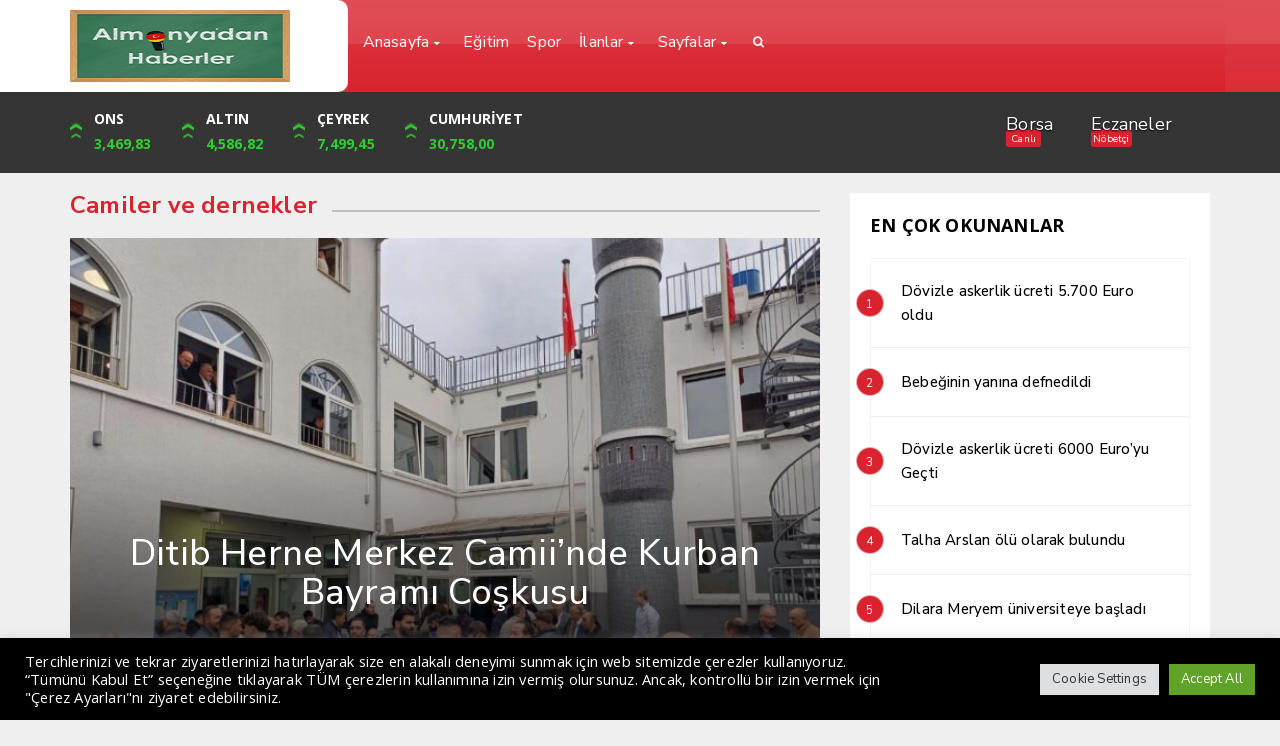

--- FILE ---
content_type: text/html; charset=UTF-8
request_url: https://almanyadanhaberler.de/category/camiler-ve-dernekler/
body_size: 18388
content:
<!DOCTYPE html>
<html lang="tr"><head>
<meta charset="UTF-8" />
<meta name="viewport" content="width=device-width, initial-scale=1" />
<meta name="theme-color" content="#d9242f" />
	<link rel="image_src" href="https://almanyadanhaberler.de/wp-content/uploads/2025/08/Zafer-Bayrami_1-scaled.jpg"/>
	<meta property="og:type" content="article" />
	<meta property="og:description" content="Dortmund Mustafa Kemal Kültür Derneği, 30 Ağustos Zafer Bayramı’nı Lünen’de düzenlenen bir programla kutladı. Bürgerzentrum Gahmen’de düzenlen.." />
	<meta property="og:title" content="Zafer Bayramı Lünen’de törenle kutlandı" />
	<meta property="og:image" content="https://almanyadanhaberler.de/wp-content/uploads/2025/08/Zafer-Bayrami_1-scaled.jpg" />
	<meta property="og:url" content="https://almanyadanhaberler.de/zafer-bayrami-lunende-torenle-kutlandi/" />
<title>Camiler ve dernekler arşivleri - Almanya&#039;dan Haberler - Almanya&#039;dan Haberler</title>
<link rel="stylesheet" type="text/css" href="https://almanyadanhaberler.de/wp-content/themes/vadihaberv3/style.css?ver=10" />
<script>
WebFontConfig = {
    google: { families: [ 'Nunito Sans:400,500,600,700:latin,latin-ext&display=swap','Open Sans:400,400i,500,600,700:latin,latin-ext&display=swap' ] }
  };
 (function() {
    var wf = document.createElement('script');
    wf.src = 'https://ajax.googleapis.com/ajax/libs/webfont/1/webfont.js';
    wf.type = 'text/javascript';
    wf.async = 'true';
    var s = document.getElementsByTagName('script')[0];
    s.parentNode.insertBefore(wf, s);
})();
</script>
<link rel="shortcut icon" href="https://almanyadanhaberler.de/wp-content/uploads/2022/07/ALMANYAz2.png" type="image/x-icon" />
<link rel="alternate" type="application/rss+xml" title="Almanya&#039;dan Haberler RSS Feed" href="https://almanyadanhaberler.de/feed/" />
<link rel="pingback" href="https://almanyadanhaberler.de/xmlrpc.php" />
<!--[if lt IE 9]><script src="https://almanyadanhaberler.de/wp-content/themes/vadihaberv3/js/html5.js"></script><![endif]-->
<script src='//almanyadanhaberler.de/wp-content/cache/wpfc-minified/7847xdhj/2pn52.js' type="text/javascript"></script>
<!-- <script src="https://almanyadanhaberler.de/wp-content/themes/vadihaberv3/js/jquery.js"></script> -->
<meta name='robots' content='index, follow, max-image-preview:large, max-snippet:-1, max-video-preview:-1' />
	<style>img:is([sizes="auto" i], [sizes^="auto," i]) { contain-intrinsic-size: 3000px 1500px }</style>
	
	<!-- This site is optimized with the Yoast SEO plugin v25.8 - https://yoast.com/wordpress/plugins/seo/ -->
	<link rel="canonical" href="https://almanyadanhaberler.de/category/camiler-ve-dernekler/" />
	<link rel="next" href="https://almanyadanhaberler.de/category/camiler-ve-dernekler/page/2/" />
	<meta property="og:locale" content="tr_TR" />
	<meta property="og:type" content="article" />
	<meta property="og:title" content="Camiler ve dernekler arşivleri - Almanya&#039;dan Haberler" />
	<meta property="og:url" content="https://almanyadanhaberler.de/category/camiler-ve-dernekler/" />
	<meta property="og:site_name" content="Almanya&#039;dan Haberler" />
	<meta name="twitter:card" content="summary_large_image" />
	<meta name="twitter:site" content="@almanyadanhaber" />
	<script type="application/ld+json" class="yoast-schema-graph">{"@context":"https://schema.org","@graph":[{"@type":"CollectionPage","@id":"https://almanyadanhaberler.de/category/camiler-ve-dernekler/","url":"https://almanyadanhaberler.de/category/camiler-ve-dernekler/","name":"Camiler ve dernekler arşivleri - Almanya&#039;dan Haberler","isPartOf":{"@id":"https://almanyadanhaberler.de/#website"},"primaryImageOfPage":{"@id":"https://almanyadanhaberler.de/category/camiler-ve-dernekler/#primaryimage"},"image":{"@id":"https://almanyadanhaberler.de/category/camiler-ve-dernekler/#primaryimage"},"thumbnailUrl":"https://almanyadanhaberler.de/wp-content/uploads/2025/08/Zafer-Bayrami_1-scaled.jpg","breadcrumb":{"@id":"https://almanyadanhaberler.de/category/camiler-ve-dernekler/#breadcrumb"},"inLanguage":"tr"},{"@type":"ImageObject","inLanguage":"tr","@id":"https://almanyadanhaberler.de/category/camiler-ve-dernekler/#primaryimage","url":"https://almanyadanhaberler.de/wp-content/uploads/2025/08/Zafer-Bayrami_1-scaled.jpg","contentUrl":"https://almanyadanhaberler.de/wp-content/uploads/2025/08/Zafer-Bayrami_1-scaled.jpg","width":2560,"height":1153},{"@type":"BreadcrumbList","@id":"https://almanyadanhaberler.de/category/camiler-ve-dernekler/#breadcrumb","itemListElement":[{"@type":"ListItem","position":1,"name":"Anasayfa","item":"https://almanyadanhaberler.de/"},{"@type":"ListItem","position":2,"name":"Camiler ve dernekler"}]},{"@type":"WebSite","@id":"https://almanyadanhaberler.de/#website","url":"https://almanyadanhaberler.de/","name":"Almanya&#039;dan Haberler","description":"Almanya&#039;dan Haberler Türkçe Haber Sayfası","publisher":{"@id":"https://almanyadanhaberler.de/#/schema/person/cacb9464b2e6b9f2c806ff8ec24de2c1"},"potentialAction":[{"@type":"SearchAction","target":{"@type":"EntryPoint","urlTemplate":"https://almanyadanhaberler.de/?s={search_term_string}"},"query-input":{"@type":"PropertyValueSpecification","valueRequired":true,"valueName":"search_term_string"}}],"inLanguage":"tr"},{"@type":["Person","Organization"],"@id":"https://almanyadanhaberler.de/#/schema/person/cacb9464b2e6b9f2c806ff8ec24de2c1","name":"M.Tarik Basören","image":{"@type":"ImageObject","inLanguage":"tr","@id":"https://almanyadanhaberler.de/#/schema/person/image/","url":"https://almanyadanhaberler.de/wp-content/uploads/2022/07/avatar-96x96-1.jpg","contentUrl":"https://almanyadanhaberler.de/wp-content/uploads/2022/07/avatar-96x96-1.jpg","width":96,"height":96,"caption":"M.Tarik Basören"},"logo":{"@id":"https://almanyadanhaberler.de/#/schema/person/image/"},"sameAs":["https://www.facebook.com/Almanyadanhaberler/","https://instagram.com/almanyadanhaberler?igshid=YmMyMTA2M2Y=","https://x.com/https://twitter.com/almanyadanhaber","https://youtube.com/c/MTarikBasoren"]}]}</script>
	<!-- / Yoast SEO plugin. -->


<link rel='dns-prefetch' href='//www.googletagmanager.com' />
<link rel="alternate" type="application/rss+xml" title="Almanya&#039;dan Haberler &raquo; Camiler ve dernekler kategori akışı" href="https://almanyadanhaberler.de/category/camiler-ve-dernekler/feed/" />
<link rel='stylesheet' id='TemaVadisi_custom_css-css' href='https://almanyadanhaberler.de/wp-content/themes/vadihaberv3/css/custom.css'  media='all' />
<style id='TemaVadisi_custom_css-inline-css' type='text/css'>
body {font-family:'Open Sans', sans-serif;font-size:12px;}.yazi_icerik p{		font-family:'Open Sans', sans-serif;font-size:12px;}a {font-family:'Nunito Sans', sans-serif;}h1,h2,h3,h4,h5,h6 {font-family:'Nunito Sans', serif;}a:hover,.commentlist li.comment-author-admin .fn:before,.yz_title:hover,.cok_okunanlar li a:hover .count,.kategori_yazilist a:hover .haber-baslik,.cat_baslik h1,.hbrdr h2,.yazarlarimiz .yazar .yazarpost,.canliskor_tablo .tab_baslik li.active a,.kalan_vakit .digit,.kalan_vakit .dash_title,.gunluklist .aktif .nsayi,.gunluklist .aktif{color:#d9242f;}input[type=submit]:hover,.comment-pagination .page-numbers:hover,.comment-pagination .current,.etiketler a:hover,.cok_okunanlar li a .count,#commentform input[type=submit],.sayfalama .page-numbers.current,.sayfalama .page-numbers:hover,.sayfalama li.active span,.sayfalama li:hover a,.rsayi b,.kat_slide .slick-dots li.slick-active button,a:hover i.posticon,.eklebtn:hover,.resimgaleri .slick-dots li.slick-active button,.ilan-tab .tab_baslik,.vakitmenu-container,.catalani{background-color:#d9242f;}textarea:active,textarea:focus,input[type=text]:active,input[type=url]:active,input[type=tel]:active,input[type=email]:active,input[type=search]:active,input[type=text]:focus,input[type=url]:focus,input[type=tel]:focus,input[type=email]:focus,input[type=search]:focus,[type="number"]:hover,.form_kapsa{border-color:#d9242f !important;}#navmenu, .site-head {background-color:#d9242f;}#navmenu a, .ara_buton i {font-family:'Nunito Sans', serif;color:#fff;}#footer {background:#282828;color:#888888;border-top:3px solid #d9242f;}#footer a {color:#888888;}#yukari {background:#ff3b18;}#yukari:hover .icon-up {color:#ff3b18;}.manset_sub:after {background-color:#15aefd;}@media only screen and (max-width: 768px) {.yazi_icerik p{font-family:'Open Sans', sans-serif;font-size:12px;}}
</style>
<link rel='stylesheet' id='wp-block-library-css' href='https://almanyadanhaberler.de/wp-includes/css/dist/block-library/style.min.css'  media='all' />
<style id='classic-theme-styles-inline-css' type='text/css'>
/*! This file is auto-generated */
.wp-block-button__link{color:#fff;background-color:#32373c;border-radius:9999px;box-shadow:none;text-decoration:none;padding:calc(.667em + 2px) calc(1.333em + 2px);font-size:1.125em}.wp-block-file__button{background:#32373c;color:#fff;text-decoration:none}
</style>
<style id='global-styles-inline-css' type='text/css'>
:root{--wp--preset--aspect-ratio--square: 1;--wp--preset--aspect-ratio--4-3: 4/3;--wp--preset--aspect-ratio--3-4: 3/4;--wp--preset--aspect-ratio--3-2: 3/2;--wp--preset--aspect-ratio--2-3: 2/3;--wp--preset--aspect-ratio--16-9: 16/9;--wp--preset--aspect-ratio--9-16: 9/16;--wp--preset--color--black: #000000;--wp--preset--color--cyan-bluish-gray: #abb8c3;--wp--preset--color--white: #ffffff;--wp--preset--color--pale-pink: #f78da7;--wp--preset--color--vivid-red: #cf2e2e;--wp--preset--color--luminous-vivid-orange: #ff6900;--wp--preset--color--luminous-vivid-amber: #fcb900;--wp--preset--color--light-green-cyan: #7bdcb5;--wp--preset--color--vivid-green-cyan: #00d084;--wp--preset--color--pale-cyan-blue: #8ed1fc;--wp--preset--color--vivid-cyan-blue: #0693e3;--wp--preset--color--vivid-purple: #9b51e0;--wp--preset--gradient--vivid-cyan-blue-to-vivid-purple: linear-gradient(135deg,rgba(6,147,227,1) 0%,rgb(155,81,224) 100%);--wp--preset--gradient--light-green-cyan-to-vivid-green-cyan: linear-gradient(135deg,rgb(122,220,180) 0%,rgb(0,208,130) 100%);--wp--preset--gradient--luminous-vivid-amber-to-luminous-vivid-orange: linear-gradient(135deg,rgba(252,185,0,1) 0%,rgba(255,105,0,1) 100%);--wp--preset--gradient--luminous-vivid-orange-to-vivid-red: linear-gradient(135deg,rgba(255,105,0,1) 0%,rgb(207,46,46) 100%);--wp--preset--gradient--very-light-gray-to-cyan-bluish-gray: linear-gradient(135deg,rgb(238,238,238) 0%,rgb(169,184,195) 100%);--wp--preset--gradient--cool-to-warm-spectrum: linear-gradient(135deg,rgb(74,234,220) 0%,rgb(151,120,209) 20%,rgb(207,42,186) 40%,rgb(238,44,130) 60%,rgb(251,105,98) 80%,rgb(254,248,76) 100%);--wp--preset--gradient--blush-light-purple: linear-gradient(135deg,rgb(255,206,236) 0%,rgb(152,150,240) 100%);--wp--preset--gradient--blush-bordeaux: linear-gradient(135deg,rgb(254,205,165) 0%,rgb(254,45,45) 50%,rgb(107,0,62) 100%);--wp--preset--gradient--luminous-dusk: linear-gradient(135deg,rgb(255,203,112) 0%,rgb(199,81,192) 50%,rgb(65,88,208) 100%);--wp--preset--gradient--pale-ocean: linear-gradient(135deg,rgb(255,245,203) 0%,rgb(182,227,212) 50%,rgb(51,167,181) 100%);--wp--preset--gradient--electric-grass: linear-gradient(135deg,rgb(202,248,128) 0%,rgb(113,206,126) 100%);--wp--preset--gradient--midnight: linear-gradient(135deg,rgb(2,3,129) 0%,rgb(40,116,252) 100%);--wp--preset--font-size--small: 13px;--wp--preset--font-size--medium: 20px;--wp--preset--font-size--large: 36px;--wp--preset--font-size--x-large: 42px;--wp--preset--spacing--20: 0.44rem;--wp--preset--spacing--30: 0.67rem;--wp--preset--spacing--40: 1rem;--wp--preset--spacing--50: 1.5rem;--wp--preset--spacing--60: 2.25rem;--wp--preset--spacing--70: 3.38rem;--wp--preset--spacing--80: 5.06rem;--wp--preset--shadow--natural: 6px 6px 9px rgba(0, 0, 0, 0.2);--wp--preset--shadow--deep: 12px 12px 50px rgba(0, 0, 0, 0.4);--wp--preset--shadow--sharp: 6px 6px 0px rgba(0, 0, 0, 0.2);--wp--preset--shadow--outlined: 6px 6px 0px -3px rgba(255, 255, 255, 1), 6px 6px rgba(0, 0, 0, 1);--wp--preset--shadow--crisp: 6px 6px 0px rgba(0, 0, 0, 1);}:where(.is-layout-flex){gap: 0.5em;}:where(.is-layout-grid){gap: 0.5em;}body .is-layout-flex{display: flex;}.is-layout-flex{flex-wrap: wrap;align-items: center;}.is-layout-flex > :is(*, div){margin: 0;}body .is-layout-grid{display: grid;}.is-layout-grid > :is(*, div){margin: 0;}:where(.wp-block-columns.is-layout-flex){gap: 2em;}:where(.wp-block-columns.is-layout-grid){gap: 2em;}:where(.wp-block-post-template.is-layout-flex){gap: 1.25em;}:where(.wp-block-post-template.is-layout-grid){gap: 1.25em;}.has-black-color{color: var(--wp--preset--color--black) !important;}.has-cyan-bluish-gray-color{color: var(--wp--preset--color--cyan-bluish-gray) !important;}.has-white-color{color: var(--wp--preset--color--white) !important;}.has-pale-pink-color{color: var(--wp--preset--color--pale-pink) !important;}.has-vivid-red-color{color: var(--wp--preset--color--vivid-red) !important;}.has-luminous-vivid-orange-color{color: var(--wp--preset--color--luminous-vivid-orange) !important;}.has-luminous-vivid-amber-color{color: var(--wp--preset--color--luminous-vivid-amber) !important;}.has-light-green-cyan-color{color: var(--wp--preset--color--light-green-cyan) !important;}.has-vivid-green-cyan-color{color: var(--wp--preset--color--vivid-green-cyan) !important;}.has-pale-cyan-blue-color{color: var(--wp--preset--color--pale-cyan-blue) !important;}.has-vivid-cyan-blue-color{color: var(--wp--preset--color--vivid-cyan-blue) !important;}.has-vivid-purple-color{color: var(--wp--preset--color--vivid-purple) !important;}.has-black-background-color{background-color: var(--wp--preset--color--black) !important;}.has-cyan-bluish-gray-background-color{background-color: var(--wp--preset--color--cyan-bluish-gray) !important;}.has-white-background-color{background-color: var(--wp--preset--color--white) !important;}.has-pale-pink-background-color{background-color: var(--wp--preset--color--pale-pink) !important;}.has-vivid-red-background-color{background-color: var(--wp--preset--color--vivid-red) !important;}.has-luminous-vivid-orange-background-color{background-color: var(--wp--preset--color--luminous-vivid-orange) !important;}.has-luminous-vivid-amber-background-color{background-color: var(--wp--preset--color--luminous-vivid-amber) !important;}.has-light-green-cyan-background-color{background-color: var(--wp--preset--color--light-green-cyan) !important;}.has-vivid-green-cyan-background-color{background-color: var(--wp--preset--color--vivid-green-cyan) !important;}.has-pale-cyan-blue-background-color{background-color: var(--wp--preset--color--pale-cyan-blue) !important;}.has-vivid-cyan-blue-background-color{background-color: var(--wp--preset--color--vivid-cyan-blue) !important;}.has-vivid-purple-background-color{background-color: var(--wp--preset--color--vivid-purple) !important;}.has-black-border-color{border-color: var(--wp--preset--color--black) !important;}.has-cyan-bluish-gray-border-color{border-color: var(--wp--preset--color--cyan-bluish-gray) !important;}.has-white-border-color{border-color: var(--wp--preset--color--white) !important;}.has-pale-pink-border-color{border-color: var(--wp--preset--color--pale-pink) !important;}.has-vivid-red-border-color{border-color: var(--wp--preset--color--vivid-red) !important;}.has-luminous-vivid-orange-border-color{border-color: var(--wp--preset--color--luminous-vivid-orange) !important;}.has-luminous-vivid-amber-border-color{border-color: var(--wp--preset--color--luminous-vivid-amber) !important;}.has-light-green-cyan-border-color{border-color: var(--wp--preset--color--light-green-cyan) !important;}.has-vivid-green-cyan-border-color{border-color: var(--wp--preset--color--vivid-green-cyan) !important;}.has-pale-cyan-blue-border-color{border-color: var(--wp--preset--color--pale-cyan-blue) !important;}.has-vivid-cyan-blue-border-color{border-color: var(--wp--preset--color--vivid-cyan-blue) !important;}.has-vivid-purple-border-color{border-color: var(--wp--preset--color--vivid-purple) !important;}.has-vivid-cyan-blue-to-vivid-purple-gradient-background{background: var(--wp--preset--gradient--vivid-cyan-blue-to-vivid-purple) !important;}.has-light-green-cyan-to-vivid-green-cyan-gradient-background{background: var(--wp--preset--gradient--light-green-cyan-to-vivid-green-cyan) !important;}.has-luminous-vivid-amber-to-luminous-vivid-orange-gradient-background{background: var(--wp--preset--gradient--luminous-vivid-amber-to-luminous-vivid-orange) !important;}.has-luminous-vivid-orange-to-vivid-red-gradient-background{background: var(--wp--preset--gradient--luminous-vivid-orange-to-vivid-red) !important;}.has-very-light-gray-to-cyan-bluish-gray-gradient-background{background: var(--wp--preset--gradient--very-light-gray-to-cyan-bluish-gray) !important;}.has-cool-to-warm-spectrum-gradient-background{background: var(--wp--preset--gradient--cool-to-warm-spectrum) !important;}.has-blush-light-purple-gradient-background{background: var(--wp--preset--gradient--blush-light-purple) !important;}.has-blush-bordeaux-gradient-background{background: var(--wp--preset--gradient--blush-bordeaux) !important;}.has-luminous-dusk-gradient-background{background: var(--wp--preset--gradient--luminous-dusk) !important;}.has-pale-ocean-gradient-background{background: var(--wp--preset--gradient--pale-ocean) !important;}.has-electric-grass-gradient-background{background: var(--wp--preset--gradient--electric-grass) !important;}.has-midnight-gradient-background{background: var(--wp--preset--gradient--midnight) !important;}.has-small-font-size{font-size: var(--wp--preset--font-size--small) !important;}.has-medium-font-size{font-size: var(--wp--preset--font-size--medium) !important;}.has-large-font-size{font-size: var(--wp--preset--font-size--large) !important;}.has-x-large-font-size{font-size: var(--wp--preset--font-size--x-large) !important;}
:where(.wp-block-post-template.is-layout-flex){gap: 1.25em;}:where(.wp-block-post-template.is-layout-grid){gap: 1.25em;}
:where(.wp-block-columns.is-layout-flex){gap: 2em;}:where(.wp-block-columns.is-layout-grid){gap: 2em;}
:root :where(.wp-block-pullquote){font-size: 1.5em;line-height: 1.6;}
</style>
<link rel='stylesheet' id='contact-form-7-css' href='https://almanyadanhaberler.de/wp-content/plugins/contact-form-7/includes/css/styles.css'  media='all' />
<link rel='stylesheet' id='cookie-law-info-css' href='https://almanyadanhaberler.de/wp-content/plugins/cookie-law-info/legacy/public/css/cookie-law-info-public.css'  media='all' />
<link rel='stylesheet' id='cookie-law-info-gdpr-css' href='https://almanyadanhaberler.de/wp-content/plugins/cookie-law-info/legacy/public/css/cookie-law-info-gdpr.css'  media='all' />
<script type="text/javascript" id="cookie-law-info-js-extra">
/* <![CDATA[ */
var Cli_Data = {"nn_cookie_ids":[],"cookielist":[],"non_necessary_cookies":[],"ccpaEnabled":"","ccpaRegionBased":"","ccpaBarEnabled":"","strictlyEnabled":["necessary","obligatoire"],"ccpaType":"gdpr","js_blocking":"1","custom_integration":"","triggerDomRefresh":"","secure_cookies":""};
var cli_cookiebar_settings = {"animate_speed_hide":"500","animate_speed_show":"500","background":"#000000","border":"#b1a6a6c2","border_on":"","button_1_button_colour":"#61a229","button_1_button_hover":"#4e8221","button_1_link_colour":"#fff","button_1_as_button":"1","button_1_new_win":"","button_2_button_colour":"#333","button_2_button_hover":"#292929","button_2_link_colour":"#444","button_2_as_button":"","button_2_hidebar":"","button_3_button_colour":"#dedfe0","button_3_button_hover":"#b2b2b3","button_3_link_colour":"#333333","button_3_as_button":"1","button_3_new_win":"","button_4_button_colour":"#dedfe0","button_4_button_hover":"#b2b2b3","button_4_link_colour":"#333333","button_4_as_button":"1","button_7_button_colour":"#61a229","button_7_button_hover":"#4e8221","button_7_link_colour":"#fff","button_7_as_button":"1","button_7_new_win":"","font_family":"inherit","header_fix":"","notify_animate_hide":"1","notify_animate_show":"","notify_div_id":"#cookie-law-info-bar","notify_position_horizontal":"right","notify_position_vertical":"bottom","scroll_close":"","scroll_close_reload":"","accept_close_reload":"","reject_close_reload":"","showagain_tab":"","showagain_background":"#fff","showagain_border":"#000","showagain_div_id":"#cookie-law-info-again","showagain_x_position":"100px","text":"#ffffff","show_once_yn":"","show_once":"10000","logging_on":"","as_popup":"","popup_overlay":"1","bar_heading_text":"","cookie_bar_as":"banner","popup_showagain_position":"bottom-right","widget_position":"left"};
var log_object = {"ajax_url":"https:\/\/almanyadanhaberler.de\/wp-admin\/admin-ajax.php"};
/* ]]> */
</script>
<script src='//almanyadanhaberler.de/wp-content/cache/wpfc-minified/l927yzzl/2pn52.js' type="text/javascript"></script>
<!-- <script  src="https://almanyadanhaberler.de/wp-content/plugins/cookie-law-info/legacy/public/js/cookie-law-info-public.js" id="cookie-law-info-js"></script> -->

<!-- Site Kit tarafından eklenen Google etiketi (gtag.js) snippet&#039;i -->
<!-- Google Analytics snippet added by Site Kit -->
<script  src="https://www.googletagmanager.com/gtag/js?id=GT-KVFDZXV" id="google_gtagjs-js" async></script>
<script  id="google_gtagjs-js-after">
/* <![CDATA[ */
window.dataLayer = window.dataLayer || [];function gtag(){dataLayer.push(arguments);}
gtag("set","linker",{"domains":["almanyadanhaberler.de"]});
gtag("js", new Date());
gtag("set", "developer_id.dZTNiMT", true);
gtag("config", "GT-KVFDZXV");
/* ]]> */
</script>
<link rel="https://api.w.org/" href="https://almanyadanhaberler.de/wp-json/" /><link rel="alternate" title="JSON" type="application/json" href="https://almanyadanhaberler.de/wp-json/wp/v2/categories/960" /><link rel="EditURI" type="application/rsd+xml" title="RSD" href="https://almanyadanhaberler.de/xmlrpc.php?rsd" />
<meta name="generator" content="WordPress 6.8.2" />
<meta name="generator" content="Site Kit by Google 1.160.1" /><meta name="generator" content="performance-lab 3.9.0; plugins: ">
		<script>
			document.documentElement.className = document.documentElement.className.replace('no-js', 'js');
		</script>
				<style>
			.no-js img.lazyload {
				display: none;
			}

			figure.wp-block-image img.lazyloading {
				min-width: 150px;
			}

			.lazyload,
			.lazyloading {
				--smush-placeholder-width: 100px;
				--smush-placeholder-aspect-ratio: 1/1;
				width: var(--smush-placeholder-width) !important;
				aspect-ratio: var(--smush-placeholder-aspect-ratio) !important;
			}

						.lazyload, .lazyloading {
				opacity: 0;
			}

			.lazyloaded {
				opacity: 1;
				transition: opacity 400ms;
				transition-delay: 0ms;
			}

					</style>
		<link rel="icon" href="https://almanyadanhaberler.de/wp-content/uploads/2022/07/cropped-AL-logo-32x32.png" sizes="32x32" />
<link rel="icon" href="https://almanyadanhaberler.de/wp-content/uploads/2022/07/cropped-AL-logo-192x192.png" sizes="192x192" />
<link rel="apple-touch-icon" href="https://almanyadanhaberler.de/wp-content/uploads/2022/07/cropped-AL-logo-180x180.png" />
<meta name="msapplication-TileImage" content="https://almanyadanhaberler.de/wp-content/uploads/2022/07/cropped-AL-logo-270x270.png" />
		<style type="text/css" id="wp-custom-css">
			.single_excerpt {
	display:none;
}		</style>
		</head>
<body class="archive category category-camiler-ve-dernekler category-960 wp-theme-vadihaberv3">
<header id="head">
<div class="site-head">
	<div class="container">
	<div class="row">
		<div id="logo" class="col-lg-3 col-sm-12">
<span>	<a href="https://almanyadanhaberler.de" title="Almanya&#039;dan Haberler">
		<img src="https://almanyadanhaberler.de/wp-content/uploads/2023/09/Almanyadan-Haberler-tafel-Logo-2-e1694463652162.png" alt="Almanya&#039;dan Haberler" loading="lazy" />
	</a>
</span>		</div>
		<div class="mobil_menu">
			<div class="mobil_arama">
				<form class="search-form" action="/index.php" method="get" role="search">
					<input class="search-field" type="search" title="Aranacak kelimeyi yazınız" name="s" value="" placeholder="Aranacak kelimeyi yazınız">
					<button class="search-submit" type="submit"><i class="icon-search"></i></button>
					<input type="hidden" name="post_type" value="post" />
				</form>
			</div>
			<a class="mobnav_close" href="#"><i class="icon-cancel-1"></i></a>
<ul id="menu-anamenu" class="mobilmenu"><li id="menu-item-746" class="menu-item menu-item-type-post_type menu-item-object-page menu-item-home menu-item-has-children has-sub"><a href="https://almanyadanhaberler.de/"><span>Anasayfa</span></a>
<ul>
	<li id="menu-item-175" class="menu-item menu-item-type-taxonomy menu-item-object-category"><a href="https://almanyadanhaberler.de/category/teknoloji/"><span>Teknoloji</span></a></li>
	<li id="menu-item-171" class="menu-item menu-item-type-taxonomy menu-item-object-category"><a href="https://almanyadanhaberler.de/category/saglik/"><span>Sağlık</span></a></li>
</ul>
</li>
<li id="menu-item-834" class="menu-item menu-item-type-taxonomy menu-item-object-category"><a href="https://almanyadanhaberler.de/category/egitim/"><span>Eğitim</span></a></li>
<li id="menu-item-174" class="menu-item menu-item-type-taxonomy menu-item-object-category"><a href="https://almanyadanhaberler.de/category/spor/"><span>Spor</span></a></li>
<li id="menu-item-198" class="menu-item menu-item-type-custom menu-item-object-custom menu-item-has-children has-sub"><a href="https://demo.temavadisi.com/vadihaberv3/ilanlar"><span>İlanlar</span></a>
<ul>
	<li id="menu-item-199" class="menu-item menu-item-type-taxonomy menu-item-object-ilan_kat"><a href="https://almanyadanhaberler.de/ilan_kat/arac-ilanlari/"><span>Araç İlanları</span></a></li>
	<li id="menu-item-200" class="menu-item menu-item-type-taxonomy menu-item-object-ilan_kat"><a href="https://almanyadanhaberler.de/ilan_kat/is-ilanlari/"><span>İş İlanları</span></a></li>
	<li id="menu-item-201" class="menu-item menu-item-type-taxonomy menu-item-object-ilan_kat"><a href="https://almanyadanhaberler.de/ilan_kat/usta-ilanlari/"><span>Usta İlanları</span></a></li>
	<li id="menu-item-429" class="menu-item menu-item-type-taxonomy menu-item-object-ilan_kat"><a href="https://almanyadanhaberler.de/ilan_kat/seri-ilan/"><span>Seri İlan</span></a></li>
	<li id="menu-item-430" class="menu-item menu-item-type-taxonomy menu-item-object-ilan_kat"><a href="https://almanyadanhaberler.de/ilan_kat/firmalar/"><span>Firmalar</span></a></li>
</ul>
</li>
<li id="menu-item-459" class="menu-item menu-item-type-custom menu-item-object-custom menu-item-has-children has-sub"><a href="#"><span>Sayfalar</span></a>
<ul>
	<li id="menu-item-468" class="menu-item menu-item-type-post_type menu-item-object-page"><a href="https://almanyadanhaberler.de/eczaneler/"><span>Nöbetçi Eczaneler</span></a></li>
	<li id="menu-item-461" class="menu-item menu-item-type-post_type menu-item-object-page"><a href="https://almanyadanhaberler.de/hisseler/"><span>Canlı Borsa</span></a></li>
	<li id="menu-item-462" class="menu-item menu-item-type-post_type menu-item-object-page"><a href="https://almanyadanhaberler.de/skor/"><span>Canlı Skor</span></a></li>
	<li id="menu-item-463" class="menu-item menu-item-type-post_type menu-item-object-page"><a href="https://almanyadanhaberler.de/canli-tv/"><span>Canlı TV</span></a></li>
	<li id="menu-item-464" class="menu-item menu-item-type-post_type menu-item-object-page"><a href="https://almanyadanhaberler.de/gazeteler/"><span>Gazeteler</span></a></li>
	<li id="menu-item-467" class="menu-item menu-item-type-post_type menu-item-object-page"><a href="https://almanyadanhaberler.de/namaz-vakitleri/"><span>Namaz Vakitleri</span></a></li>
	<li id="menu-item-469" class="menu-item menu-item-type-post_type menu-item-object-page"><a href="https://almanyadanhaberler.de/yazarlarimiz/"><span>Yazarlarımız</span></a></li>
	<li id="menu-item-465" class="menu-item menu-item-type-post_type menu-item-object-page"><a href="https://almanyadanhaberler.de/iletisim/"><span>İletişim</span></a></li>
	<li id="menu-item-466" class="menu-item menu-item-type-post_type menu-item-object-page"><a href="https://almanyadanhaberler.de/kunye/"><span>Impressum</span></a></li>
</ul>
</li>
</ul>	</div>
	<div id="navmenu" class="col-lg-9 col-sm-12">
		<nav>
<ul id="anamenu" class="sf-menu"><li class="menu-item menu-item-type-post_type menu-item-object-page menu-item-home menu-item-has-children has-sub"><a href="https://almanyadanhaberler.de/"><span>Anasayfa</span></a>
<ul>
	<li class="menu-item menu-item-type-taxonomy menu-item-object-category"><a href="https://almanyadanhaberler.de/category/teknoloji/"><span>Teknoloji</span></a></li>
	<li class="menu-item menu-item-type-taxonomy menu-item-object-category"><a href="https://almanyadanhaberler.de/category/saglik/"><span>Sağlık</span></a></li>
</ul>
</li>
<li class="menu-item menu-item-type-taxonomy menu-item-object-category"><a href="https://almanyadanhaberler.de/category/egitim/"><span>Eğitim</span></a></li>
<li class="menu-item menu-item-type-taxonomy menu-item-object-category"><a href="https://almanyadanhaberler.de/category/spor/"><span>Spor</span></a></li>
<li class="menu-item menu-item-type-custom menu-item-object-custom menu-item-has-children has-sub"><a href="https://demo.temavadisi.com/vadihaberv3/ilanlar"><span>İlanlar</span></a>
<ul>
	<li class="menu-item menu-item-type-taxonomy menu-item-object-ilan_kat"><a href="https://almanyadanhaberler.de/ilan_kat/arac-ilanlari/"><span>Araç İlanları</span></a></li>
	<li class="menu-item menu-item-type-taxonomy menu-item-object-ilan_kat"><a href="https://almanyadanhaberler.de/ilan_kat/is-ilanlari/"><span>İş İlanları</span></a></li>
	<li class="menu-item menu-item-type-taxonomy menu-item-object-ilan_kat"><a href="https://almanyadanhaberler.de/ilan_kat/usta-ilanlari/"><span>Usta İlanları</span></a></li>
	<li class="menu-item menu-item-type-taxonomy menu-item-object-ilan_kat"><a href="https://almanyadanhaberler.de/ilan_kat/seri-ilan/"><span>Seri İlan</span></a></li>
	<li class="menu-item menu-item-type-taxonomy menu-item-object-ilan_kat"><a href="https://almanyadanhaberler.de/ilan_kat/firmalar/"><span>Firmalar</span></a></li>
</ul>
</li>
<li class="menu-item menu-item-type-custom menu-item-object-custom menu-item-has-children has-sub"><a href="#"><span>Sayfalar</span></a>
<ul>
	<li class="menu-item menu-item-type-post_type menu-item-object-page"><a href="https://almanyadanhaberler.de/eczaneler/"><span>Nöbetçi Eczaneler</span></a></li>
	<li class="menu-item menu-item-type-post_type menu-item-object-page"><a href="https://almanyadanhaberler.de/hisseler/"><span>Canlı Borsa</span></a></li>
	<li class="menu-item menu-item-type-post_type menu-item-object-page"><a href="https://almanyadanhaberler.de/skor/"><span>Canlı Skor</span></a></li>
	<li class="menu-item menu-item-type-post_type menu-item-object-page"><a href="https://almanyadanhaberler.de/canli-tv/"><span>Canlı TV</span></a></li>
	<li class="menu-item menu-item-type-post_type menu-item-object-page"><a href="https://almanyadanhaberler.de/gazeteler/"><span>Gazeteler</span></a></li>
	<li class="menu-item menu-item-type-post_type menu-item-object-page"><a href="https://almanyadanhaberler.de/namaz-vakitleri/"><span>Namaz Vakitleri</span></a></li>
	<li class="menu-item menu-item-type-post_type menu-item-object-page"><a href="https://almanyadanhaberler.de/yazarlarimiz/"><span>Yazarlarımız</span></a></li>
	<li class="menu-item menu-item-type-post_type menu-item-object-page"><a href="https://almanyadanhaberler.de/iletisim/"><span>İletişim</span></a></li>
	<li class="menu-item menu-item-type-post_type menu-item-object-page"><a href="https://almanyadanhaberler.de/kunye/"><span>Impressum</span></a></li>
</ul>
</li>
<li class="toparama">
	<div class="ara_buton">
	<i class="icon-search"></i>
	</div>
	<div class="ara_form">
	<form class="search-form" action="/index.php" method="get" role="search">
		<input class="search-field" type="search" title="Aranacak kelimeyi yazınız" name="s" value="" placeholder="Aranacak kelimeyi yazınız">
		<button class="search-submit" type="submit"><i class="icon-search"></i></button>
		<input type="hidden" name="post_type" value="post" />
	</form>
	</div>
</li>
</ul>		</nav>
	</div>
	<div class="top-mob-menu">
				<a class="mobnav_bar" href="#"><span></span><span></span><span></span></a>
	</div>
	</div>
	</div>
	<div class="nav-alt">
		<div class="container">
			<div class="d-flex justify-content-between">
				<div class="head_kurlar slick-load">
	<div class="kur-list">
<div class="kuritem d-flex"><div class="kurdegisim kurup"><div class="icon"><span class="chevron"></span><span class="chevron"></span><span class="chevron"></span></div></div><div class="ml-4"><span class="kurAdi dolar">DOLAR</span><span class="kurTl kurup">41,1117</span><span class="kuricon">%</span></div></div><div class="kuritem d-flex"><div class="kurdegisim kurup"><div class="icon"><span class="chevron"></span><span class="chevron"></span><span class="chevron"></span></div></div><div class="ml-4"><span class="kurAdi euro">EURO</span><span class="kurTl kurup">48,1743</span><span class="kuricon">%</span></div></div><div class="kuritem d-flex"><div class="kurdegisim kurup"><div class="icon"><span class="chevron"></span><span class="chevron"></span><span class="chevron"></span></div></div><div class="ml-4"><span class="kurAdi altin">ALTIN</span><span class="kurTl kurup">4,586,82</span><span class="kuricon">%0,56</span></div></div><div class="kuritem d-flex"><div class="kurdegisim kurup"><div class="icon"><span class="chevron"></span><span class="chevron"></span><span class="chevron"></span></div></div><div class="ml-4"><span class="kurAdi bist">BIST</span><span class="kurTl kurup">1.576,83</span><span class="kuricon">0.6%</span></div></div>	</div>
	<div class="kur-list">
<div class="kuritem d-flex"><div class="kurdegisim kurup"><div class="icon"><span class="chevron"></span><span class="chevron"></span><span class="chevron"></span></div></div><div class="ml-4"><span class="kurAdi ons">ONS</span><span class="kurTl kurup">3,469,83</span><span class="kuricon">%0,64</span></div></div><div class="kuritem d-flex"><div class="kurdegisim kurup"><div class="icon"><span class="chevron"></span><span class="chevron"></span><span class="chevron"></span></div></div><div class="ml-4"><span class="kurAdi altin">ALTIN</span><span class="kurTl kurup">4,586,82</span><span class="kuricon">%0,56</span></div></div><div class="kuritem d-flex"><div class="kurdegisim kurup"><div class="icon"><span class="chevron"></span><span class="chevron"></span><span class="chevron"></span></div></div><div class="ml-4"><span class="kurAdi ceyrek">ÇEYREK</span><span class="kurTl kurup">7,499,45</span><span class="kuricon">%0,56</span></div></div><div class="kuritem d-flex"><div class="kurdegisim kurup"><div class="icon"><span class="chevron"></span><span class="chevron"></span><span class="chevron"></span></div></div><div class="ml-4"><span class="kurAdi cumhuriyet">CUMHURİYET</span><span class="kurTl kurup">30,758,00</span><span class="kuricon">%1,12</span></div></div>	</div>
</div>				<div class="ana-alt">
	<ul>
<li><a href="borsa" target="_blank">Borsa<span style="background-color:#d9242f;">Canlı</span></a></li><li><a href="eczaneler" target="_blank">Eczaneler<span style="background-color:#d9242f;">Nöbetçi</span></a></li>	</ul>
</div>							</div>
		</div>
	</div>
</div>
</header><div id="homecontent">
	<div class="container">
		<div class="row">
			<div class="col-12 col-lg-8">
				<div class="cat_baslik">
					<h1>Camiler ve dernekler</h1>
					<div class="line"></div>
				</div>
				<div class="kat_slide slick-load">
<article>
	<div class="haber-post imghaber">
		<a href="https://almanyadanhaberler.de/zafer-bayrami-lunende-torenle-kutlandi/" rel="bookmark" class="post-link" >
			<div class="postimg-wrap">
				<i class=""></i><img width="720" height="400" src="https://almanyadanhaberler.de/wp-content/uploads/2025/08/Zafer-Bayrami_1-720x400.jpg" class=" wp-post-image" alt="Zafer Bayramı Lünen’de törenle kutlandı" itemprop="image" decoding="async" fetchpriority="high" srcset="https://almanyadanhaberler.de/wp-content/uploads/2025/08/Zafer-Bayrami_1-720x400.jpg 720w, https://almanyadanhaberler.de/wp-content/uploads/2025/08/Zafer-Bayrami_1-360x200.jpg 360w" sizes="(max-width: 720px) 100vw, 720px" />			</div>
					<strong class="haber-baslik">Zafer Bayramı Lünen’de törenle kutlandı</strong>
				</a>
	</div>
</article>
<article>
	<div class="haber-post imghaber">
		<a href="https://almanyadanhaberler.de/ditib-herne-merkez-camiinde-kurban-bayrami-coskusu/" rel="bookmark" class="post-link" >
			<div class="postimg-wrap">
				<i class=""></i><img width="720" height="400" src="https://almanyadanhaberler.de/wp-content/uploads/2025/06/Herne_1-720x400.jpeg" class=" wp-post-image" alt="Ditib Herne Merkez Camii’nde Kurban Bayramı Coşkusu" itemprop="image" decoding="async" srcset="https://almanyadanhaberler.de/wp-content/uploads/2025/06/Herne_1-720x400.jpeg 720w, https://almanyadanhaberler.de/wp-content/uploads/2025/06/Herne_1-360x200.jpeg 360w" sizes="(max-width: 720px) 100vw, 720px" loading="lazy" />			</div>
					<strong class="haber-baslik">Ditib Herne Merkez Camii’nde Kurban Bayramı Coşkusu</strong>
				</a>
	</div>
</article>
<article>
	<div class="haber-post imghaber">
		<a href="https://almanyadanhaberler.de/ditib-herne-merkez-camiinden-arefe-gunu-mezarlik-ziyareti/" rel="bookmark" class="post-link" >
			<div class="postimg-wrap">
				<i class=""></i><img width="720" height="400" src="https://almanyadanhaberler.de/wp-content/uploads/2025/06/Herne-Mezarlik-Ziyareti-720x400.jpeg" class=" wp-post-image" alt="DİTİB Herne Merkez Camii’nden Arefe Günü Mezarlık Ziyareti" itemprop="image" decoding="async" srcset="https://almanyadanhaberler.de/wp-content/uploads/2025/06/Herne-Mezarlik-Ziyareti-720x400.jpeg 720w, https://almanyadanhaberler.de/wp-content/uploads/2025/06/Herne-Mezarlik-Ziyareti-360x200.jpeg 360w" sizes="(max-width: 720px) 100vw, 720px" loading="lazy" />			</div>
					<strong class="haber-baslik">DİTİB Herne Merkez Camii’nden Arefe Günü Mezarlık Ziyareti</strong>
				</a>
	</div>
</article>
<article>
	<div class="haber-post imghaber">
		<a href="https://almanyadanhaberler.de/diyalog-destek-grubu-faaliyetlerine-araliksiz-devam-ediyor/" rel="bookmark" class="post-link" >
			<div class="postimg-wrap">
				<i class=""></i><img width="720" height="400" src="https://almanyadanhaberler.de/wp-content/uploads/2025/05/Diyalog-Herne-e1747238134297-720x400.jpeg" class=" wp-post-image" alt="Diyalog Destek Grubu Faaliyetlerine Aralıksız Devam Ediyor" itemprop="image" decoding="async" srcset="https://almanyadanhaberler.de/wp-content/uploads/2025/05/Diyalog-Herne-e1747238134297-720x400.jpeg 720w, https://almanyadanhaberler.de/wp-content/uploads/2025/05/Diyalog-Herne-e1747238134297-360x200.jpeg 360w" sizes="(max-width: 720px) 100vw, 720px" loading="lazy" />			</div>
					<strong class="haber-baslik">Diyalog Destek Grubu Faaliyetlerine Aralıksız Devam Ediyor</strong>
				</a>
	</div>
</article>
<article>
	<div class="haber-post imghaber">
		<a href="https://almanyadanhaberler.de/lunende-3-mayis-turkculuk-gunu-coskuyla-kutlandi/" rel="bookmark" class="post-link" >
			<div class="postimg-wrap">
				<i class=""></i><img width="720" height="400" src="https://almanyadanhaberler.de/wp-content/uploads/2025/05/Lunen_2-720x400.jpg" class=" wp-post-image" alt="Lünen’de 3 Mayıs Türkçülük Günü Coşkuyla Kutlandı" itemprop="image" decoding="async" srcset="https://almanyadanhaberler.de/wp-content/uploads/2025/05/Lunen_2-720x400.jpg 720w, https://almanyadanhaberler.de/wp-content/uploads/2025/05/Lunen_2-360x200.jpg 360w" sizes="(max-width: 720px) 100vw, 720px" loading="lazy" />			</div>
					<strong class="haber-baslik">Lünen’de 3 Mayıs Türkçülük Günü Coşkuyla Kutlandı</strong>
				</a>
	</div>
</article>
<article>
	<div class="haber-post imghaber">
		<a href="https://almanyadanhaberler.de/herne-buyuk-ulku-ocaginda-23-nisan-coskusu/" rel="bookmark" class="post-link" >
			<div class="postimg-wrap">
				<i class=""></i><img width="720" height="400" src="https://almanyadanhaberler.de/wp-content/uploads/2025/05/ATF-Herne_2-720x400.jpg" class=" wp-post-image" alt="Herne Büyük Ülkü Ocağı’nda 23 Nisan Coşkusu" itemprop="image" decoding="async" srcset="https://almanyadanhaberler.de/wp-content/uploads/2025/05/ATF-Herne_2-720x400.jpg 720w, https://almanyadanhaberler.de/wp-content/uploads/2025/05/ATF-Herne_2-360x200.jpg 360w" sizes="(max-width: 720px) 100vw, 720px" loading="lazy" />			</div>
					<strong class="haber-baslik">Herne Büyük Ülkü Ocağı’nda 23 Nisan Coşkusu</strong>
				</a>
	</div>
</article>
<article>
	<div class="haber-post imghaber">
		<a href="https://almanyadanhaberler.de/ditib-ebersbach-mevlana-camiinde-hafizlik-icazet-merasimi-yapildi1/" rel="bookmark" class="post-link" >
			<div class="postimg-wrap">
				<i class=""></i><img width="720" height="400" src="https://almanyadanhaberler.de/wp-content/uploads/2025/04/Hafizlik_1-720x400.jpg" class=" wp-post-image" alt="DİTİB Ebersbach Mevlana Camii’nde Hafızlık İcazet Merasimi yapıldı" itemprop="image" decoding="async" srcset="https://almanyadanhaberler.de/wp-content/uploads/2025/04/Hafizlik_1-720x400.jpg 720w, https://almanyadanhaberler.de/wp-content/uploads/2025/04/Hafizlik_1-360x200.jpg 360w" sizes="(max-width: 720px) 100vw, 720px" loading="lazy" />			</div>
					<strong class="haber-baslik">DİTİB Ebersbach Mevlana Camii’nde Hafızlık İcazet Merasimi yapıldı</strong>
				</a>
	</div>
</article>
<article>
	<div class="haber-post imghaber">
		<a href="https://almanyadanhaberler.de/herne-merkez-camiinde-23-nisan-coskusu/" rel="bookmark" class="post-link" >
			<div class="postimg-wrap">
				<i class=""></i><img width="720" height="400" src="https://almanyadanhaberler.de/wp-content/uploads/2025/04/Bayram_1-720x400.jpg" class=" wp-post-image" alt="Herne Merkez Camii’nde 23 Nisan Coşkusu" itemprop="image" decoding="async" srcset="https://almanyadanhaberler.de/wp-content/uploads/2025/04/Bayram_1-720x400.jpg 720w, https://almanyadanhaberler.de/wp-content/uploads/2025/04/Bayram_1-360x200.jpg 360w" sizes="(max-width: 720px) 100vw, 720px" loading="lazy" />			</div>
					<strong class="haber-baslik">Herne Merkez Camii’nde 23 Nisan Coşkusu</strong>
				</a>
	</div>
</article>
<article>
	<div class="haber-post imghaber">
		<a href="https://almanyadanhaberler.de/dortmund-mustafa-kemal-kultur-derneginden-23-nisan-kutlamasi/" rel="bookmark" class="post-link" >
			<div class="postimg-wrap">
				<i class=""></i><img width="720" height="400" src="https://almanyadanhaberler.de/wp-content/uploads/2025/04/Lunen_23-Nisan-720x400.jpeg" class=" wp-post-image" alt="Dortmund Mustafa Kemal Kültür Derneği&#8217;nden 23 Nisan Kutlaması" itemprop="image" decoding="async" srcset="https://almanyadanhaberler.de/wp-content/uploads/2025/04/Lunen_23-Nisan-720x400.jpeg 720w, https://almanyadanhaberler.de/wp-content/uploads/2025/04/Lunen_23-Nisan-360x200.jpeg 360w" sizes="(max-width: 720px) 100vw, 720px" loading="lazy" />			</div>
					<strong class="haber-baslik">Dortmund Mustafa Kemal Kültür Derneği&#8217;nden 23 Nisan Kutlaması</strong>
				</a>
	</div>
</article>
<article>
	<div class="haber-post imghaber">
		<a href="https://almanyadanhaberler.de/lunen-1-omer-halisdemir-turnuvasina-yogun-ilgi/" rel="bookmark" class="post-link" >
			<div class="postimg-wrap">
				<i class=""></i><img width="625" height="359" src="https://almanyadanhaberler.de/wp-content/uploads/2025/04/Omer-Halisdemir-Turnuva.png" class=" wp-post-image" alt="Lünen 1.Ömer Halisdemir Turnuvasına yoğun ilgi" itemprop="image" decoding="async" srcset="https://almanyadanhaberler.de/wp-content/uploads/2025/04/Omer-Halisdemir-Turnuva.png 625w, https://almanyadanhaberler.de/wp-content/uploads/2025/04/Omer-Halisdemir-Turnuva-300x172.png 300w" sizes="(max-width: 625px) 100vw, 625px" loading="lazy" />			</div>
					<strong class="haber-baslik">Lünen 1.Ömer Halisdemir Turnuvasına yoğun ilgi</strong>
				</a>
	</div>
</article>
</div>				<div class="kategori_yazilist">
					<div class="row">
						<article class="col-12">
	<div class="haber-post">
		<a href="https://almanyadanhaberler.de/ditib-herne-merkez-camiinde-bayram-coskusu/" rel="bookmark" class="post-link">
			<div class="postimg-wrap">
				<i class=""></i><img width="261" height="225" src="https://almanyadanhaberler.de/wp-content/uploads/2025/04/Bayram_1-261x225.jpeg" class=" wp-post-image" alt="DİTİB Herne Merkez Camii’nde Bayram Coşkusu" itemprop="image" decoding="async" loading="lazy" />			</div>
			<div class="haber-content">
				<h2 class="haber-baslik">DİTİB Herne Merkez Camii’nde Bayram Coşkusu</h2>
				<div class="haber-desc">Herne’de bulunan DİTİB Merkez Camii’nde Ramazan Bayramı dolayısıyla coşkulu bir kutlama programı düzenlendi. Cami avlusunda gerçekleşen etkinlikte, minikler için palyaço gösterisi ve çeşitli çocuk oyunlarıyla bayram neşesi yaşatıldı.
Haber...</div>
				<div class="yazibio">
					<span class="catalani">Camiler ve dernekler </span>
					<span class="tarih">Son Güncelleme:<time datetime="2025-04-7">7 Nisan 2025 20:19</time></span>
				</div>
			</div>
		</a>
	</div>
</article>
<article class="col-12">
	<div class="haber-post">
		<a href="https://almanyadanhaberler.de/igmg-marl-kuba-camiinde-coskulu-ramazan-bayrami-senligi/" rel="bookmark" class="post-link">
			<div class="postimg-wrap">
				<i class=""></i><img width="261" height="225" src="https://almanyadanhaberler.de/wp-content/uploads/2025/04/Marl_8-261x225.jpeg" class=" wp-post-image" alt="IGMG Marl Kuba Camii’nde Coşkulu Ramazan Bayramı Şenliği" itemprop="image" decoding="async" loading="lazy" />			</div>
			<div class="haber-content">
				<h2 class="haber-baslik">IGMG Marl Kuba Camii’nde Coşkulu Ramazan Bayramı Şenliği</h2>
				<div class="haber-desc">IGMG Marl Kuba Camii, Ramazan Bayramı’nı düzenlediği renkli ve coşkulu bir etkinlikle kutladı.
IGMG Marl Kuba Camii bahçeşinde düzenlenen Bayram Şenliği’ne Marl Belediye Başkanı Werner Arndt, Belediye Başkan Yardımcısı Angelika Dornebeck, ...</div>
				<div class="yazibio">
					<span class="catalani">Camiler ve dernekler </span>
					<span class="tarih">Son Güncelleme:<time datetime="2025-04-7">7 Nisan 2025 19:56</time></span>
				</div>
			</div>
		</a>
	</div>
</article>
<article class="col-12">
	<div class="haber-post">
		<a href="https://almanyadanhaberler.de/almanyada-ikinci-el-kiyafet-kulturu-yayginlasiyor/" rel="bookmark" class="post-link">
			<div class="postimg-wrap">
				<i class=""></i><img width="261" height="225" src="https://almanyadanhaberler.de/wp-content/uploads/2025/04/Bergkamen_1-261x225.png" class=" wp-post-image" alt="Almanya&#8217;da ikinci el kıyafet kültürü yaygınlaşıyor" itemprop="image" decoding="async" loading="lazy" />			</div>
			<div class="haber-content">
				<h2 class="haber-baslik">Almanya&#8217;da ikinci el kıyafet kültürü yaygınlaşıyor</h2>
				<div class="haber-desc">Almanya'da ikinci el kıyafet kültürü yaygınlaşıyor. Almanlar'ın yanında Türkler de ikinci el konusunda duyarlı hale geldi.

Bergkamen Eğitim Akademisinin devam eden inşaatı yararına faaliyet gösteren Bakamen Hayır Çarşısı (Bakamen Second ...</div>
				<div class="yazibio">
					<span class="catalani">Camiler ve dernekler </span>
					<span class="tarih">Son Güncelleme:<time datetime="2025-04-5">5 Nisan 2025 06:29</time></span>
				</div>
			</div>
		</a>
	</div>
</article>
<article class="col-12">
	<div class="haber-post">
		<a href="https://almanyadanhaberler.de/kolnde-ramazan-bayrami-namazi-kilindi/" rel="bookmark" class="post-link">
			<div class="postimg-wrap">
				<i class=""></i><img width="261" height="225" src="https://almanyadanhaberler.de/wp-content/uploads/2025/03/Koln-Bayram-Namazi-261x225.png" class=" wp-post-image" alt="Köln’de Ramazan Bayramı namazı kılındı" itemprop="image" decoding="async" loading="lazy" />			</div>
			<div class="haber-content">
				<h2 class="haber-baslik">Köln’de Ramazan Bayramı namazı kılındı</h2>
				<div class="haber-desc">Almanya’da Türkler’in yoğun yaşadığı kentlerin başında gelen Köln’de Ramazan Bayramı namazına vatandaşlar akın etti.

Haber: Yunus Şabbaz

DİTİB Köln Merkez Cami, tarihi günlerinden birini daha yaşadı. Ramazan Bayramı namazını kılmak is...</div>
				<div class="yazibio">
					<span class="catalani">Camiler ve dernekler </span>
					<span class="tarih">Son Güncelleme:<time datetime="2025-03-31">31 Mart 2025 20:10</time></span>
				</div>
			</div>
		</a>
	</div>
</article>
<article class="col-12">
	<div class="haber-post">
		<a href="https://almanyadanhaberler.de/mezarliklar-ziyaretci-akinina-ugradi/" rel="bookmark" class="post-link">
			<div class="postimg-wrap">
				<i class=""></i><img width="261" height="225" src="https://almanyadanhaberler.de/wp-content/uploads/2025/03/Herne_Mezarlik_1-e1743265200716-261x225.jpeg" class=" wp-post-image" alt="Mezarlıklar ziyaretçi akınına uğradı" itemprop="image" decoding="async" loading="lazy" />			</div>
			<div class="haber-content">
				<h2 class="haber-baslik">Mezarlıklar ziyaretçi akınına uğradı</h2>
				<div class="haber-desc">DİTİB Herne Merkez Cami Derneği yönetimi ve cemaati her bayram arefesinde olduğu gibi bu bayram arefesinde de mezarlık ziyareti yaptı.
Haber: Emre Türk

HERNE- DİTİB Herne Merkez Cami Derneği Başkanı Nazım Uğur, yönetim kurulu üyeleri ve...</div>
				<div class="yazibio">
					<span class="catalani">Camiler ve dernekler </span>
					<span class="tarih">Son Güncelleme:<time datetime="2025-03-29">29 Mart 2025 16:21</time></span>
				</div>
			</div>
		</a>
	</div>
</article>
<article class="col-12">
	<div class="haber-post">
		<a href="https://almanyadanhaberler.de/ditib-malawide-ramazan-paketlerini-dagitti/" rel="bookmark" class="post-link">
			<div class="postimg-wrap">
				<i class=""></i><img width="261" height="225" src="https://almanyadanhaberler.de/wp-content/uploads/2025/03/Kayacan_1-261x225.jpeg" class=" wp-post-image" alt="DİTİB, Malawi&#8217;de Ramazan paketlerini dağıttı" itemprop="image" decoding="async" loading="lazy" />			</div>
			<div class="haber-content">
				<h2 class="haber-baslik">DİTİB, Malawi&#8217;de Ramazan paketlerini dağıttı</h2>
				<div class="haber-desc">Diyanet İşleri Türk İslam Birliği (DİTİB) ve Türkiye Diyanet Vakfı (TDV) iş birliği ile düzenlenen Ramazan Gıda Paketi kampanyası kapsamında Malawi’de 1500 kumanya paketi ihtiyaç sahiplerine dağıtıldı.

DİTİB gönüllüsü olarak Malawi’ye gi...</div>
				<div class="yazibio">
					<span class="catalani">Camiler ve dernekler </span>
					<span class="tarih">Son Güncelleme:<time datetime="2025-03-29">29 Mart 2025 14:52</time></span>
				</div>
			</div>
		</a>
	</div>
</article>
<article class="col-12">
	<div class="haber-post">
		<a href="https://almanyadanhaberler.de/dortmundlular-iftarda-bulustu/" rel="bookmark" class="post-link">
			<div class="postimg-wrap">
				<i class=""></i><img width="261" height="225" src="https://almanyadanhaberler.de/wp-content/uploads/2025/03/iftar1-261x225.jpeg" class=" wp-post-image" alt="Dortmundlular iftarda buluştu" itemprop="image" decoding="async" loading="lazy" />			</div>
			<div class="haber-content">
				<h2 class="haber-baslik">Dortmundlular iftarda buluştu</h2>
				<div class="haber-desc">Almanya’nın Dortmund şehrinde faaliyet gösteren Dortmund Mustafa Kemal Kültür Derneği üyelerini düzenlediği iftar yemeğinde buluşturdu.

Ramazan Ayı münasebetiyle Dortmund Mustafa Kemal Kültür Derneği yönetim kurulunca üyelerine Lünen-Gah...</div>
				<div class="yazibio">
					<span class="catalani">Camiler ve dernekler </span>
					<span class="tarih">Son Güncelleme:<time datetime="2025-03-28">28 Mart 2025 17:29</time></span>
				</div>
			</div>
		</a>
	</div>
</article>
<article class="col-12">
	<div class="haber-post">
		<a href="https://almanyadanhaberler.de/nrw-tob-yeni-yonetimini-secti1/" rel="bookmark" class="post-link">
			<div class="postimg-wrap">
				<i class=""></i><img width="261" height="225" src="https://almanyadanhaberler.de/wp-content/uploads/2025/02/NRW-TOB_4-261x225.jpeg" class=" wp-post-image" alt="NRW TÖB yeni yönetimini seçti" itemprop="image" decoding="async" loading="lazy" />			</div>
			<div class="haber-content">
				<h2 class="haber-baslik">NRW TÖB yeni yönetimini seçti</h2>
				<div class="haber-desc">NRW TÖB (Türkiyeli Öğretmenler Birliği), 2 Şubat 2025 tarihinde Wuppertal’daki merkezinde olağan genel kurulunu gerçekleştirdi.

2 Şubat 2025 tarihinde Wuppertal'deki merkezinde 20 üye ve misafirlerin katılımıyla olağan genel kurulunu ger...</div>
				<div class="yazibio">
					<span class="catalani">Camiler ve dernekler </span>
					<span class="tarih">Son Güncelleme:<time datetime="2025-02-20">20 Şubat 2025 19:32</time></span>
				</div>
			</div>
		</a>
	</div>
</article>
<article class="col-12">
	<div class="haber-post">
		<a href="https://almanyadanhaberler.de/1000-genc-sabah-namazinda-bulustu/" rel="bookmark" class="post-link">
			<div class="postimg-wrap">
				<i class=""></i><img width="261" height="225" src="https://almanyadanhaberler.de/wp-content/uploads/2025/01/31d3903e-5288-4915-8dcd-361701f98a3e-261x225.jpg" class=" wp-post-image" alt="1000 genç sabah namazında buluştu" itemprop="image" decoding="async" loading="lazy" />			</div>
			<div class="haber-content">
				<h2 class="haber-baslik">1000 genç sabah namazında buluştu</h2>
				<div class="haber-desc">Almanya’nın Kuzey Ren Vestfalya eyaletinin Köln kentinde binden fazla genç Pazar sabah namazını birlikte kıldı. Köln’ün Nippes semtinde Fatih Camiinde kılınan namaza, hafızlığını ve imam hatipliği bitirerek sertifikasını alan gençler,  Noel...</div>
				<div class="yazibio">
					<span class="catalani">Camiler ve dernekler </span>
					<span class="tarih">Son Güncelleme:<time datetime="2025-01-13">13 Ocak 2025 20:21</time></span>
				</div>
			</div>
		</a>
	</div>
</article>
<article class="col-12">
	<div class="haber-post">
		<a href="https://almanyadanhaberler.de/yabanci-dusmanligini-birlikte-asabiliriz/" rel="bookmark" class="post-link">
			<div class="postimg-wrap">
				<i class=""></i><img width="261" height="225" src="https://almanyadanhaberler.de/wp-content/uploads/2024/12/IMG_20241207_150159-261x225.jpg" class=" wp-post-image" alt="“Yabancı Düşmanlığını Birlikte Aşabiliriz”" itemprop="image" decoding="async" loading="lazy" />			</div>
			<div class="haber-content">
				<h2 class="haber-baslik">“Yabancı Düşmanlığını Birlikte Aşabiliriz”</h2>
				<div class="haber-desc">Dortmund’da faaliyetlerini yürüten Kuzey Ren Vestfalya Türk Veli Dernekleri Federasyonu (FÖTEV NRW), “Almanya Türk Toplumunun Dünü, Bugünü ve Yarını” başlıklı programda birlik ve beraberlik mesajı verdi.

FÖTEV NRW tarafından düzenlenen v...</div>
				<div class="yazibio">
					<span class="catalani">Camiler ve dernekler </span>
					<span class="tarih">Son Güncelleme:<time datetime="2024-12-9">9 Aralık 2024 18:40</time></span>
				</div>
			</div>
		</a>
	</div>
</article>
<div class="col-12"><div class="sayfalama"><span aria-current="page" class="page-numbers current">1</span>
<a class="page-numbers" href="https://almanyadanhaberler.de/category/camiler-ve-dernekler/page/2/">2</a>
<a class="page-numbers" href="https://almanyadanhaberler.de/category/camiler-ve-dernekler/page/3/">3</a>
<span class="page-numbers dots">&hellip;</span>
<a class="page-numbers" href="https://almanyadanhaberler.de/category/camiler-ve-dernekler/page/9/">9</a>
<a class="next page-numbers" href="https://almanyadanhaberler.de/category/camiler-ve-dernekler/page/2/">»</a></div></div>					</div>
				</div>
			</div>
			<div class="col-12 col-lg-4">
				<aside id="sidebar">
<div class="temayan widget_cok_okunanlar cok_okunanlar-1"><div class="yankapsa"><div class="yanbaslik">EN ÇOK OKUNANLAR</div></div><ul class="cok_okunanlar">
<li>
	<a href="https://almanyadanhaberler.de/dovizle-askerlik-ucreti-5-700-euro-oldu/" rel="bookmark"><span class="count">1</span><strong class="haber-baslik">Dövizle askerlik ücreti 5.700 Euro oldu</strong></a>
</li>
<li>
	<a href="https://almanyadanhaberler.de/bebeginin-yanina-defnedildi/" rel="bookmark"><span class="count">2</span><strong class="haber-baslik">Bebeğinin yanına defnedildi</strong></a>
</li>
<li>
	<a href="https://almanyadanhaberler.de/dovizle-askerlik-ucreti-6000-euroyu-gecti/" rel="bookmark"><span class="count">3</span><strong class="haber-baslik">Dövizle askerlik ücreti 6000 Euro&#8217;yu Geçti</strong></a>
</li>
<li>
	<a href="https://almanyadanhaberler.de/talha-arslan-olu-olarak-bulundu/" rel="bookmark"><span class="count">4</span><strong class="haber-baslik">Talha Arslan ölü olarak bulundu</strong></a>
</li>
<li>
	<a href="https://almanyadanhaberler.de/dilara-meryem-universiteye-basladi/" rel="bookmark"><span class="count">5</span><strong class="haber-baslik">Dilara Meryem üniversiteye başladı</strong></a>
</li>
</ul>
</div><div class="yankapsa"><div class="yanbaslik">DİĞER HABERLER</div></div><ul class="diger_haberler">
<style>
	.temayan.diger_haberler-1 {
		background-color:#fff !important;
		color:#000 !important;
	}
	.temayan.diger_haberler-1 .yanbaslik {
		color:#000 !important;
	}
	.temayan.diger_haberler-1 .haber-baslik {
		color:#000 !important;
	}
</style>
<li>
<article>
	<div class="haber-post style1">
		<a href="https://almanyadanhaberler.de/40-yillik-hasretin-bitmesi-icin-net-bir-tavir-gerekiyor/" rel="bookmark" class="post-link" >
			<div class="postimg-wrap">
				<i class=""></i><img width="360" height="200" src="https://almanyadanhaberler.de/wp-content/uploads/2025/08/f41f63c8-73c7-4186-8f7f-86f1aefaa488-360x200.jpeg" class=" wp-post-image" alt="40 yıllık hasretin bitmesi için net bir tavır gerekiyor" itemprop="image" decoding="async" srcset="https://almanyadanhaberler.de/wp-content/uploads/2025/08/f41f63c8-73c7-4186-8f7f-86f1aefaa488-360x200.jpeg 360w, https://almanyadanhaberler.de/wp-content/uploads/2025/08/f41f63c8-73c7-4186-8f7f-86f1aefaa488-720x400.jpeg 720w" sizes="(max-width: 360px) 100vw, 360px" loading="lazy" />			</div>
			<strong class="haber-baslik">40 yıllık hasretin bitmesi için net bir tavır gerekiyor</strong>
		</a>
	</div>
</article>
</li>
<li>
<article>
	<div class="haber-post style1">
		<a href="https://almanyadanhaberler.de/zafer-bayrami-lunende-torenle-kutlandi/" rel="bookmark" class="post-link" >
			<div class="postimg-wrap">
				<i class=""></i><img width="360" height="200" src="https://almanyadanhaberler.de/wp-content/uploads/2025/08/Zafer-Bayrami_1-360x200.jpg" class=" wp-post-image" alt="Zafer Bayramı Lünen’de törenle kutlandı" itemprop="image" decoding="async" srcset="https://almanyadanhaberler.de/wp-content/uploads/2025/08/Zafer-Bayrami_1-360x200.jpg 360w, https://almanyadanhaberler.de/wp-content/uploads/2025/08/Zafer-Bayrami_1-720x400.jpg 720w" sizes="(max-width: 360px) 100vw, 360px" loading="lazy" />			</div>
			<strong class="haber-baslik">Zafer Bayramı Lünen’de törenle kutlandı</strong>
		</a>
	</div>
</article>
</li>
</ul>
<div class="temayan widget_diger_haberler diger_haberler-2"><div class="yankapsa"><div class="yanbaslik">SON DAKİKA</div></div><ul class="diger_haberler">
<style>
	.temayan.diger_haberler-2 {
		background-color:#dd3333 !important;
		color:#ffffff !important;
	}
	.temayan.diger_haberler-2 .yanbaslik {
		color:#ffffff !important;
	}
	.temayan.diger_haberler-2 .haber-baslik {
		color:#ffffff !important;
	}
	.diger_haberler-2 .diger_haberler .style2 {
		border-color:rgba(0,0,0,.1);
	}
</style>
</ul>
</div><div class="temayan widget_blokyazilar blokyazilar-2"><div
			
			class="so-widget-blokyazilar so-widget-blokyazilar-base"
			
		>		<div class="blokyazilar-2 blok_yazilar backbg">
				<svg xmlns="http://www.w3.org/2000/svg" viewBox="0 0 1440 320">
			<path fill="#ff7f0e" fill-opacity="1" d="M0,64L30,74.7C60,85,120,107,180,112C240,117,300,107,360,128C420,149,480,203,540,213.3C600,224,660,192,720,192C780,192,840,224,900,250.7C960,277,1020,299,1080,272C1140,245,1200,171,1260,133.3C1320,96,1380,96,1410,96L1440,96L1440,0L1410,0C1380,0,1320,0,1260,0C1200,0,1140,0,1080,0C1020,0,960,0,900,0C840,0,780,0,720,0C660,0,600,0,540,0C480,0,420,0,360,0C300,0,240,0,180,0C120,0,60,0,30,0L0,0Z"></path>
		</svg>
		<style>
			.blok_yazilar.backbg{border-bottom:5px solid #ff7f0e47;}
					</style>
			<div class="pk">
	<div class="row">
<article class="col-6 col-lg-4">
	<div class="haber-post">
		<a href="https://almanyadanhaberler.de/40-yillik-hasretin-bitmesi-icin-net-bir-tavir-gerekiyor/" rel="bookmark" class="post-link" >
			<div class="postimg-wrap">
				<i class=""></i><img width="360" height="200" src="https://almanyadanhaberler.de/wp-content/uploads/2025/08/f41f63c8-73c7-4186-8f7f-86f1aefaa488-360x200.jpeg" class=" wp-post-image" alt="40 yıllık hasretin bitmesi için net bir tavır gerekiyor" itemprop="image" decoding="async" srcset="https://almanyadanhaberler.de/wp-content/uploads/2025/08/f41f63c8-73c7-4186-8f7f-86f1aefaa488-360x200.jpeg 360w, https://almanyadanhaberler.de/wp-content/uploads/2025/08/f41f63c8-73c7-4186-8f7f-86f1aefaa488-720x400.jpeg 720w" sizes="(max-width: 360px) 100vw, 360px" loading="lazy" />				<div class="catalani">Almanya'da Yaşam </div>
			</div>
			<strong class="haber-baslik">40 yıllık hasretin bitmesi için net bir tavır gerekiyor</strong>
		</a>
	</div>
</article>
<article class="col-6 col-lg-4">
	<div class="haber-post">
		<a href="https://almanyadanhaberler.de/zafer-bayrami-lunende-torenle-kutlandi/" rel="bookmark" class="post-link" >
			<div class="postimg-wrap">
				<i class=""></i><img width="360" height="200" src="https://almanyadanhaberler.de/wp-content/uploads/2025/08/Zafer-Bayrami_1-360x200.jpg" class=" wp-post-image" alt="Zafer Bayramı Lünen’de törenle kutlandı" itemprop="image" decoding="async" srcset="https://almanyadanhaberler.de/wp-content/uploads/2025/08/Zafer-Bayrami_1-360x200.jpg 360w, https://almanyadanhaberler.de/wp-content/uploads/2025/08/Zafer-Bayrami_1-720x400.jpg 720w" sizes="(max-width: 360px) 100vw, 360px" loading="lazy" />				<div class="catalani">Camiler ve dernekler </div>
			</div>
			<strong class="haber-baslik">Zafer Bayramı Lünen’de törenle kutlandı</strong>
		</a>
	</div>
</article>
<article class="col-6 col-lg-4">
	<div class="haber-post">
		<a href="https://almanyadanhaberler.de/yolcular-yine-bavulsuz-uctu/" rel="bookmark" class="post-link" >
			<div class="postimg-wrap">
				<i class=""></i><img width="360" height="200" src="https://almanyadanhaberler.de/wp-content/uploads/2025/08/Zonguldak-Havaalani-360x200.jpeg" class=" wp-post-image" alt="Yolcular yine bavulsuz uçtu" itemprop="image" decoding="async" srcset="https://almanyadanhaberler.de/wp-content/uploads/2025/08/Zonguldak-Havaalani-360x200.jpeg 360w, https://almanyadanhaberler.de/wp-content/uploads/2025/08/Zonguldak-Havaalani-720x400.jpeg 720w" sizes="(max-width: 360px) 100vw, 360px" loading="lazy" />				<div class="catalani">Güncel </div>
			</div>
			<strong class="haber-baslik">Yolcular yine bavulsuz uçtu</strong>
		</a>
	</div>
</article>
	</div>
	</div>
		</div>
</div></div><div class="temayan widget_mansetslider mansetslider-2"><div
			
			class="so-widget-mansetslider so-widget-mansetslider-base"
			
		><style>.mansetslider-2.anamanset .slick-dots li.slick-active button{background-color:#ff7f0e;opacity:.8;}</style>		<div class="mansetslider-2 anamanset style1 slick-load">
		</div>
	<div class="mobil-manset-alt">
			</div>
</div></div><div class="temayan widget_mansetslider mansetslider-3"><div
			
			class="so-widget-mansetslider so-widget-mansetslider-base"
			
		><style>.mansetslider-3.anamanset .slick-dots li.slick-active button{background-color:#ff7f0e;opacity:.8;}</style>		<div class="mansetslider-3 anamanset style1 slick-load">
		</div>
	<div class="mobil-manset-alt">
			</div>
</div></div></aside>			</div>
		</div>
	</div>
</div>
<footer id="footer">
	<div class="altkisim">
		<div class="container">
			<div class="row">
				<div class="foowidget col-lg-4 col-sm-12">
					<div class="temayan widget_nav_menu"><div class="yankapsa"><div class="yanbaslik">KURUMSAL</div></div><div class="menu-footerkurumsal-menu-container"><ul id="menu-footerkurumsal-menu" class="menu"><li id="menu-item-750" class="menu-item menu-item-type-post_type menu-item-object-page menu-item-750"><a href="https://almanyadanhaberler.de/kunye/">Impressum</a></li>
<li id="menu-item-752" class="menu-item menu-item-type-post_type menu-item-object-page menu-item-privacy-policy menu-item-752"><a rel="privacy-policy" href="https://almanyadanhaberler.de/datenschutz/">Datenschutzerklärung</a></li>
</ul></div></div>				</div>
				<div class="foowidget col-lg-4 col-sm-12">
					<div class="temayan widget_nav_menu"><div class="yankapsa"><div class="yanbaslik">ILANLAR</div></div><div class="menu-footermenu2-container"><ul id="menu-footermenu2" class="menu"><li id="menu-item-207" class="menu-item menu-item-type-taxonomy menu-item-object-ilan_kat menu-item-207"><a href="https://almanyadanhaberler.de/ilan_kat/arac-ilanlari/">Araç İlanları</a></li>
<li id="menu-item-208" class="menu-item menu-item-type-taxonomy menu-item-object-ilan_kat menu-item-208"><a href="https://almanyadanhaberler.de/ilan_kat/is-ilanlari/">İş İlanları</a></li>
<li id="menu-item-209" class="menu-item menu-item-type-taxonomy menu-item-object-ilan_kat menu-item-209"><a href="https://almanyadanhaberler.de/ilan_kat/usta-ilanlari/">Usta İlanları</a></li>
<li id="menu-item-431" class="menu-item menu-item-type-taxonomy menu-item-object-ilan_kat menu-item-431"><a href="https://almanyadanhaberler.de/ilan_kat/seri-ilan/">Seri İlan</a></li>
<li id="menu-item-432" class="menu-item menu-item-type-taxonomy menu-item-object-ilan_kat menu-item-432"><a href="https://almanyadanhaberler.de/ilan_kat/firmalar/">Firmalar</a></li>
</ul></div></div>				</div>
				<div class="foowidget sag col-lg-4 col-sm-12">
					<div class="sosyal_profil"><a href="https://www.facebook.com/Almanyadanhaberler/" target="_blank"><i class="icon-facebook-circled"></i></a><a href="https://www.instagram.com/almanyadanhaberler/?igshid=YmMyMTA2M2Y=" target="_blank"><i class="icon-instagram"></i></a><a href="https://twitter.com/almanyadanhaber?t=I3_-y0o9xfwvjwJ8TrlpyA&s=09" target="_blank"><i class="icon-twitter-1"></i></a><a href="https://www.youtube.com/c/MTarikBasoren" target="_blank"><i class="icon-youtube"></i></a></div>					<div class="uygulamalar">
											<strong class="mr-3">MOBİL UYGULAMALAR</strong>
											<div class="d-flex">
													<a class="py-2 mr-2" href="#"><img src="https://almanyadanhaberler.de/wp-content/themes/vadihaberv3/img/android.png" alt="" loading="lazy" /></a>
																			<a class="py-2 mr-2" href="#"><img src="https://almanyadanhaberler.de/wp-content/themes/vadihaberv3/img/ios.png" alt="" loading="lazy" /></a>
												</div>
					</div>
				</div>
			</div>
		</div>
	</div>
	<div class="copyright">
		<div class="container">
			<div class="row">
				<div class="sitedesc col-12">
					© 2022 Temmuz -www. almanyadanhaberler.de				</div>
			</div>
		</div>
	</div>
	<div class="clear"></div>
<a href="#" id="yukari" title="Yukarı git"><i class="icon-up"></i></a>
</footer>
<script type="speculationrules">
{"prefetch":[{"source":"document","where":{"and":[{"href_matches":"\/*"},{"not":{"href_matches":["\/wp-*.php","\/wp-admin\/*","\/wp-content\/uploads\/*","\/wp-content\/*","\/wp-content\/plugins\/*","\/wp-content\/themes\/vadihaberv3\/*","\/*\\?(.+)"]}},{"not":{"selector_matches":"a[rel~=\"nofollow\"]"}},{"not":{"selector_matches":".no-prefetch, .no-prefetch a"}}]},"eagerness":"conservative"}]}
</script>
<!--googleoff: all--><div id="cookie-law-info-bar" data-nosnippet="true"><span><div class="cli-bar-container cli-style-v2"><div class="cli-bar-message">Tercihlerinizi ve tekrar ziyaretlerinizi hatırlayarak size en alakalı deneyimi sunmak için web sitemizde çerezler kullanıyoruz. “Tümünü Kabul Et” seçeneğine tıklayarak TÜM çerezlerin kullanımına izin vermiş olursunuz. Ancak, kontrollü bir izin vermek için "Çerez Ayarları"nı ziyaret edebilirsiniz.</div><div class="cli-bar-btn_container"><a role='button' class="medium cli-plugin-button cli-plugin-main-button cli_settings_button" style="margin:0px 5px 0px 0px">Cookie Settings</a><a id="wt-cli-accept-all-btn" role='button' data-cli_action="accept_all" class="wt-cli-element medium cli-plugin-button wt-cli-accept-all-btn cookie_action_close_header cli_action_button">Accept All</a></div></div></span></div><div id="cookie-law-info-again" data-nosnippet="true"><span id="cookie_hdr_showagain">Manage consent</span></div><div class="cli-modal" data-nosnippet="true" id="cliSettingsPopup" tabindex="-1" role="dialog" aria-labelledby="cliSettingsPopup" aria-hidden="true">
  <div class="cli-modal-dialog" role="document">
	<div class="cli-modal-content cli-bar-popup">
		  <button type="button" class="cli-modal-close" id="cliModalClose">
			<svg class="" viewBox="0 0 24 24"><path d="M19 6.41l-1.41-1.41-5.59 5.59-5.59-5.59-1.41 1.41 5.59 5.59-5.59 5.59 1.41 1.41 5.59-5.59 5.59 5.59 1.41-1.41-5.59-5.59z"></path><path d="M0 0h24v24h-24z" fill="none"></path></svg>
			<span class="wt-cli-sr-only">Kapat</span>
		  </button>
		  <div class="cli-modal-body">
			<div class="cli-container-fluid cli-tab-container">
	<div class="cli-row">
		<div class="cli-col-12 cli-align-items-stretch cli-px-0">
			<div class="cli-privacy-overview">
				<h4>Privacy Overview</h4>				<div class="cli-privacy-content">
					<div class="cli-privacy-content-text">This website uses cookies to improve your experience while you navigate through the website. Out of these, the cookies that are categorized as necessary are stored on your browser as they are essential for the working of basic functionalities of the website. We also use third-party cookies that help us analyze and understand how you use this website. These cookies will be stored in your browser only with your consent. You also have the option to opt-out of these cookies. But opting out of some of these cookies may affect your browsing experience.</div>
				</div>
				<a class="cli-privacy-readmore" aria-label="Daha fazla göster" role="button" data-readmore-text="Daha fazla göster" data-readless-text="Daha az göster"></a>			</div>
		</div>
		<div class="cli-col-12 cli-align-items-stretch cli-px-0 cli-tab-section-container">
												<div class="cli-tab-section">
						<div class="cli-tab-header">
							<a role="button" tabindex="0" class="cli-nav-link cli-settings-mobile" data-target="necessary" data-toggle="cli-toggle-tab">
								Necessary							</a>
															<div class="wt-cli-necessary-checkbox">
									<input type="checkbox" class="cli-user-preference-checkbox"  id="wt-cli-checkbox-necessary" data-id="checkbox-necessary" checked="checked"  />
									<label class="form-check-label" for="wt-cli-checkbox-necessary">Necessary</label>
								</div>
								<span class="cli-necessary-caption">Her Zaman Etkin</span>
													</div>
						<div class="cli-tab-content">
							<div class="cli-tab-pane cli-fade" data-id="necessary">
								<div class="wt-cli-cookie-description">
									Necessary cookies are absolutely essential for the website to function properly. These cookies ensure basic functionalities and security features of the website, anonymously.
<table class="cookielawinfo-row-cat-table cookielawinfo-winter"><thead><tr><th class="cookielawinfo-column-1">Çerez</th><th class="cookielawinfo-column-3">Süre</th><th class="cookielawinfo-column-4">Açıklama</th></tr></thead><tbody><tr class="cookielawinfo-row"><td class="cookielawinfo-column-1">cookielawinfo-checkbox-analytics</td><td class="cookielawinfo-column-3">11 months</td><td class="cookielawinfo-column-4">This cookie is set by GDPR Cookie Consent plugin. The cookie is used to store the user consent for the cookies in the category "Analytics".</td></tr><tr class="cookielawinfo-row"><td class="cookielawinfo-column-1">cookielawinfo-checkbox-functional</td><td class="cookielawinfo-column-3">11 months</td><td class="cookielawinfo-column-4">The cookie is set by GDPR cookie consent to record the user consent for the cookies in the category "Functional".</td></tr><tr class="cookielawinfo-row"><td class="cookielawinfo-column-1">cookielawinfo-checkbox-necessary</td><td class="cookielawinfo-column-3">11 months</td><td class="cookielawinfo-column-4">This cookie is set by GDPR Cookie Consent plugin. The cookies is used to store the user consent for the cookies in the category "Necessary".</td></tr><tr class="cookielawinfo-row"><td class="cookielawinfo-column-1">cookielawinfo-checkbox-others</td><td class="cookielawinfo-column-3">11 months</td><td class="cookielawinfo-column-4">This cookie is set by GDPR Cookie Consent plugin. The cookie is used to store the user consent for the cookies in the category "Other.</td></tr><tr class="cookielawinfo-row"><td class="cookielawinfo-column-1">cookielawinfo-checkbox-performance</td><td class="cookielawinfo-column-3">11 months</td><td class="cookielawinfo-column-4">This cookie is set by GDPR Cookie Consent plugin. The cookie is used to store the user consent for the cookies in the category "Performance".</td></tr><tr class="cookielawinfo-row"><td class="cookielawinfo-column-1">viewed_cookie_policy</td><td class="cookielawinfo-column-3">11 months</td><td class="cookielawinfo-column-4">The cookie is set by the GDPR Cookie Consent plugin and is used to store whether or not user has consented to the use of cookies. It does not store any personal data.</td></tr></tbody></table>								</div>
							</div>
						</div>
					</div>
																	<div class="cli-tab-section">
						<div class="cli-tab-header">
							<a role="button" tabindex="0" class="cli-nav-link cli-settings-mobile" data-target="functional" data-toggle="cli-toggle-tab">
								Functional							</a>
															<div class="cli-switch">
									<input type="checkbox" id="wt-cli-checkbox-functional" class="cli-user-preference-checkbox"  data-id="checkbox-functional" />
									<label for="wt-cli-checkbox-functional" class="cli-slider" data-cli-enable="Etkinleştirildi" data-cli-disable="Etkisizleştirildi"><span class="wt-cli-sr-only">Functional</span></label>
								</div>
													</div>
						<div class="cli-tab-content">
							<div class="cli-tab-pane cli-fade" data-id="functional">
								<div class="wt-cli-cookie-description">
									Functional cookies help to perform certain functionalities like sharing the content of the website on social media platforms, collect feedbacks, and other third-party features.
								</div>
							</div>
						</div>
					</div>
																	<div class="cli-tab-section">
						<div class="cli-tab-header">
							<a role="button" tabindex="0" class="cli-nav-link cli-settings-mobile" data-target="performance" data-toggle="cli-toggle-tab">
								Performance							</a>
															<div class="cli-switch">
									<input type="checkbox" id="wt-cli-checkbox-performance" class="cli-user-preference-checkbox"  data-id="checkbox-performance" />
									<label for="wt-cli-checkbox-performance" class="cli-slider" data-cli-enable="Etkinleştirildi" data-cli-disable="Etkisizleştirildi"><span class="wt-cli-sr-only">Performance</span></label>
								</div>
													</div>
						<div class="cli-tab-content">
							<div class="cli-tab-pane cli-fade" data-id="performance">
								<div class="wt-cli-cookie-description">
									Performance cookies are used to understand and analyze the key performance indexes of the website which helps in delivering a better user experience for the visitors.
								</div>
							</div>
						</div>
					</div>
																	<div class="cli-tab-section">
						<div class="cli-tab-header">
							<a role="button" tabindex="0" class="cli-nav-link cli-settings-mobile" data-target="analytics" data-toggle="cli-toggle-tab">
								Analytics							</a>
															<div class="cli-switch">
									<input type="checkbox" id="wt-cli-checkbox-analytics" class="cli-user-preference-checkbox"  data-id="checkbox-analytics" />
									<label for="wt-cli-checkbox-analytics" class="cli-slider" data-cli-enable="Etkinleştirildi" data-cli-disable="Etkisizleştirildi"><span class="wt-cli-sr-only">Analytics</span></label>
								</div>
													</div>
						<div class="cli-tab-content">
							<div class="cli-tab-pane cli-fade" data-id="analytics">
								<div class="wt-cli-cookie-description">
									Analytical cookies are used to understand how visitors interact with the website. These cookies help provide information on metrics the number of visitors, bounce rate, traffic source, etc.
								</div>
							</div>
						</div>
					</div>
																	<div class="cli-tab-section">
						<div class="cli-tab-header">
							<a role="button" tabindex="0" class="cli-nav-link cli-settings-mobile" data-target="advertisement" data-toggle="cli-toggle-tab">
								Advertisement							</a>
															<div class="cli-switch">
									<input type="checkbox" id="wt-cli-checkbox-advertisement" class="cli-user-preference-checkbox"  data-id="checkbox-advertisement" />
									<label for="wt-cli-checkbox-advertisement" class="cli-slider" data-cli-enable="Etkinleştirildi" data-cli-disable="Etkisizleştirildi"><span class="wt-cli-sr-only">Advertisement</span></label>
								</div>
													</div>
						<div class="cli-tab-content">
							<div class="cli-tab-pane cli-fade" data-id="advertisement">
								<div class="wt-cli-cookie-description">
									Advertisement cookies are used to provide visitors with relevant ads and marketing campaigns. These cookies track visitors across websites and collect information to provide customized ads.
								</div>
							</div>
						</div>
					</div>
																	<div class="cli-tab-section">
						<div class="cli-tab-header">
							<a role="button" tabindex="0" class="cli-nav-link cli-settings-mobile" data-target="others" data-toggle="cli-toggle-tab">
								Others							</a>
															<div class="cli-switch">
									<input type="checkbox" id="wt-cli-checkbox-others" class="cli-user-preference-checkbox"  data-id="checkbox-others" />
									<label for="wt-cli-checkbox-others" class="cli-slider" data-cli-enable="Etkinleştirildi" data-cli-disable="Etkisizleştirildi"><span class="wt-cli-sr-only">Others</span></label>
								</div>
													</div>
						<div class="cli-tab-content">
							<div class="cli-tab-pane cli-fade" data-id="others">
								<div class="wt-cli-cookie-description">
									Other uncategorized cookies are those that are being analyzed and have not been classified into a category as yet.
								</div>
							</div>
						</div>
					</div>
										</div>
	</div>
</div>
		  </div>
		  <div class="cli-modal-footer">
			<div class="wt-cli-element cli-container-fluid cli-tab-container">
				<div class="cli-row">
					<div class="cli-col-12 cli-align-items-stretch cli-px-0">
						<div class="cli-tab-footer wt-cli-privacy-overview-actions">
						
															<a id="wt-cli-privacy-save-btn" role="button" tabindex="0" data-cli-action="accept" class="wt-cli-privacy-btn cli_setting_save_button wt-cli-privacy-accept-btn cli-btn">KAYDET &amp; ONAYLA</a>
													</div>
						
					</div>
				</div>
			</div>
		</div>
	</div>
  </div>
</div>
<div class="cli-modal-backdrop cli-fade cli-settings-overlay"></div>
<div class="cli-modal-backdrop cli-fade cli-popupbar-overlay"></div>
<!--googleon: all--><script>
        document.addEventListener("DOMContentLoaded", function() {
            var lazyImages = [].slice.call(document.querySelectorAll("img[data-src]"));
            if ("IntersectionObserver" in window) {
                let lazyImageObserver = new IntersectionObserver(function(entries, observer) {
                    entries.forEach(function(entry) {
                        if (entry.isIntersecting) {
                            let lazyImage = entry.target;
                            lazyImage.src = lazyImage.dataset.src;
                            lazyImage.classList.remove("lazy");
                            lazyImageObserver.unobserve(lazyImage);
                        }
                    });
                });
                lazyImages.forEach(function(lazyImage) {
                    lazyImageObserver.observe(lazyImage);
                });
            }
        });
    </script><link rel='stylesheet' id='cookie-law-info-table-css' href='https://almanyadanhaberler.de/wp-content/plugins/cookie-law-info/legacy/public/css/cookie-law-info-table.css'  media='all' />
<script  src="https://almanyadanhaberler.de/wp-content/themes/vadihaberv3/js/jquery.validate.js" id="validate-script-js"></script>
<script type="text/javascript" id="ajax-auth-script-js-extra">
/* <![CDATA[ */
var ajax_auth_object = {"ajaxurl":"https:\/\/almanyadanhaberler.de\/wp-admin\/admin-ajax.php","redirecturl":"https:\/\/almanyadanhaberler.de\/panel","loadingmessage":"Bilgiler kontrol ediliyor, L\u00fctfen bekleyiniz.."};
/* ]]> */
</script>
<script  src="https://almanyadanhaberler.de/wp-content/themes/vadihaberv3/js/ajaxlogin.js" id="ajax-auth-script-js"></script>
<script  src="https://almanyadanhaberler.de/wp-includes/js/dist/hooks.min.js" id="wp-hooks-js"></script>
<script  src="https://almanyadanhaberler.de/wp-includes/js/dist/i18n.min.js" id="wp-i18n-js"></script>
<script  id="wp-i18n-js-after">
/* <![CDATA[ */
wp.i18n.setLocaleData( { 'text direction\u0004ltr': [ 'ltr' ] } );
/* ]]> */
</script>
<script  src="https://almanyadanhaberler.de/wp-content/plugins/contact-form-7/includes/swv/js/index.js" id="swv-js"></script>
<script  id="contact-form-7-js-translations">
/* <![CDATA[ */
( function( domain, translations ) {
	var localeData = translations.locale_data[ domain ] || translations.locale_data.messages;
	localeData[""].domain = domain;
	wp.i18n.setLocaleData( localeData, domain );
} )( "contact-form-7", {"translation-revision-date":"2024-07-22 17:28:11+0000","generator":"GlotPress\/4.0.1","domain":"messages","locale_data":{"messages":{"":{"domain":"messages","plural-forms":"nplurals=2; plural=n > 1;","lang":"tr"},"This contact form is placed in the wrong place.":["Bu ileti\u015fim formu yanl\u0131\u015f yere yerle\u015ftirilmi\u015f."],"Error:":["Hata:"]}},"comment":{"reference":"includes\/js\/index.js"}} );
/* ]]> */
</script>
<script  id="contact-form-7-js-before">
/* <![CDATA[ */
var wpcf7 = {
    "api": {
        "root": "https:\/\/almanyadanhaberler.de\/wp-json\/",
        "namespace": "contact-form-7\/v1"
    },
    "cached": 1
};
/* ]]> */
</script>
<script  src="https://almanyadanhaberler.de/wp-content/plugins/contact-form-7/includes/js/index.js" id="contact-form-7-js"></script>
<script  src="https://almanyadanhaberler.de/wp-content/themes/vadihaberv3/js/slick.min.js" id="slickslider-js"></script>
<script  src="https://almanyadanhaberler.de/wp-content/themes/vadihaberv3/js/superfish.min.js" id="superfish-js"></script>
<script  src="https://almanyadanhaberler.de/wp-content/themes/vadihaberv3/js/jquery.magnific-popup.min.js" id="magnific-popup-js"></script>
<script  src="https://almanyadanhaberler.de/wp-content/themes/vadihaberv3/js/scripts.js" id="tv-scripts-js"></script>
<div id="girisyap" class="form_kapsa white-popup-block mfp-hide">
	<div class="form_aciklama">
		<h3>Hoş Geldiniz</h3>
		<span>Üye değilmisiniz? <a class="kayitol" href="#kayitol">Kayıt Ol!</a></span>
	</div>
	<form id="login" action="login" method="post">
        <p class="status"></p>
		<p class="login-username">
			<label for="username">Kullanıcı adı ya da e-posta adresi</label>
			<input id="username" type="text" name="username" class="required">
		</p>
		<p class="login-password">
			<label for="password">Parola</label>
			<input id="password" type="password" name="password" class="required">
		</p>
		<p class="login-remember">
			<label><input name="rememberme" type="checkbox" id="rememberme" value="forever"> Beni hatırla</label>
			<a class="lost sifreunut" href="#sifreunut">Şifremi unuttum</a>
		</p>
		<p class="login-button">
			<input type="submit" value="Giriş Yap" name="submit">
		</p>
        <input type="hidden" id="security" name="security" value="4b747356e2" /><input type="hidden" name="_wp_http_referer" value="/category/camiler-ve-dernekler/" />	</form>
</div><div id="kayitol" class="form_kapsa white-popup-block mfp-hide">
	<div class="form_aciklama">
		<h3>Hemen Hesabını Oluştur</h3>
		<span>Zaten bir hesabın mı var? <a class="girisyap" href="#girisyap">Giriş Yap!</a></span>
	</div>
	<form id="register" method="post" action="register">
		<p class="status"></p>
		<input type="hidden" id="signonsecurity" name="signonsecurity" value="5f5cc84dd3" /><input type="hidden" name="_wp_http_referer" value="/category/camiler-ve-dernekler/" />			<p><label>Adınız *</label>
				<input name="first_name" id="first_name" placeholder="Adınız *" type="text" class="required">
			</p>
			<p><label>Soyadınız *</label>
				<input name="last_name" id="last_name" placeholder="Soyadınız *" type="text" class="required">
			</p>
			<p><label>E-posta Adresiniz *</label>
				<input name="email" id="email" placeholder="E-posta Adresiniz *" type="text" class="required email">
			</p>
			<p><label>Kullanıcı Adınız *</label>
				<input name="kullaniciadi" id="kullaniciadi" placeholder="Kullanıcı Adınız *" type="text"  class="required">
			</p>
			<p><label>Parola *</label>
				<input name="anaparola" id="anaparola" placeholder="Parola *" type="password" class="required">
			</p>
			<p><label>Parola tekrar *</label>
				<input name="password2" id="password2" placeholder="Parola tekrar *" type="password" class="required">
			</p>
			<p class="login-button">
				<input name="submit" type="submit" value="Kayıt Ol">
			</p>
	</form>
</div><div id="sifreunut" class="form_kapsa white-popup-block mfp-hide">
	<div class="form_aciklama">
		<h3>Şifrenizi mi Unuttunuz</h3>
		<span>Kullanıcı adınızı yada e-posta adresinizi aşağıya girdikten sonra mail adresinize yeni şifreniz gönderilecektir.</span>
	</div>
	<form id="forgot_password" action="forgot_password" method="post">    
		<p class="status"></p>  
		<input type="hidden" id="forgotsecurity" name="forgotsecurity" value="e64471320b" /><input type="hidden" name="_wp_http_referer" value="/category/camiler-ve-dernekler/" />  
		<p><label for="user_login">Kullanıcı adı ya da e-posta adresi</label>
			<input id="user_login" type="text" name="user_login" class="required">
		</p>
		<p class="login-button">
			<input type="submit" value="Yeni Parolamı Gönder">
		</p>
		<div class="form_aciklama">
			<a class="girisyap" href="#girisyap">Giriş formuna geri dön!</a>
		</div>
	</form>
</div><script>
$(document).ready(function() {
	$('.girisyap').magnificPopup({
		type:'inline',
		midClick: true,
		mainClass: 'mfp-with-zoom',
  zoom: {
    enabled: true,
    duration: 300,
    easing: 'ease-in-out',
    opener: function(openerElement) {
      return openerElement.is('img') ? openerElement : openerElement.find('img');
    }
  }
	});
	
$('.kayitol').magnificPopup({
		type:'inline',
		midClick: true,
		mainClass: 'mfp-with-zoom',
  zoom: {
    enabled: true,
    duration: 300,
    easing: 'ease-in-out',
    opener: function(openerElement) {
      return openerElement.is('img') ? openerElement : openerElement.find('img');
    }
  }
	});
	
$('.sifreunut').magnificPopup({
		type:'inline',
		midClick: true,
		mainClass: 'mfp-with-zoom',
  zoom: {
    enabled: true,
    duration: 300,
    easing: 'ease-in-out',
    opener: function(openerElement) {
      return openerElement.is('img') ? openerElement : openerElement.find('img');
    }
  }
	});
});
</script>
<script>
function getWeather(sehir) {
	$.get( "https://almanyadanhaberler.de/wp-content/themes/vadihaberv3/inc/class/hava.php?id="+sehir, function( data ) {
		var jsonParse = jQuery.parseJSON(data);
	
		$(".hava-durum i").attr("class", jsonParse.icon);
		$(".hava-durum .hava-sehir span").html(jsonParse.sehir);
		$(".hava-durum .hava-derece").html(jsonParse.derece);
		$(".hava-durum .hava-status").html(jsonParse.status);
	});
}
</script>
	<div class="cerezler aktif">
		<div class="container">
			<p class="cerez_content">Veri politikasındaki amaçlarla sınırlı ve mevzuata uygun şekilde çerez konumlandırmaktayız. Detaylar için <a href="https://almanyadanhaberler.de/datenschutz/">veri politikamızı</a> inceleyebilirsiniz. <a href="#" rel="nofollow" class="icon-cancel"></a></p>
		</div>
	</div>
        </body>
</html><!-- WP Fastest Cache file was created in 15.579 seconds, on 1 September 2025 @ 13:00 -->